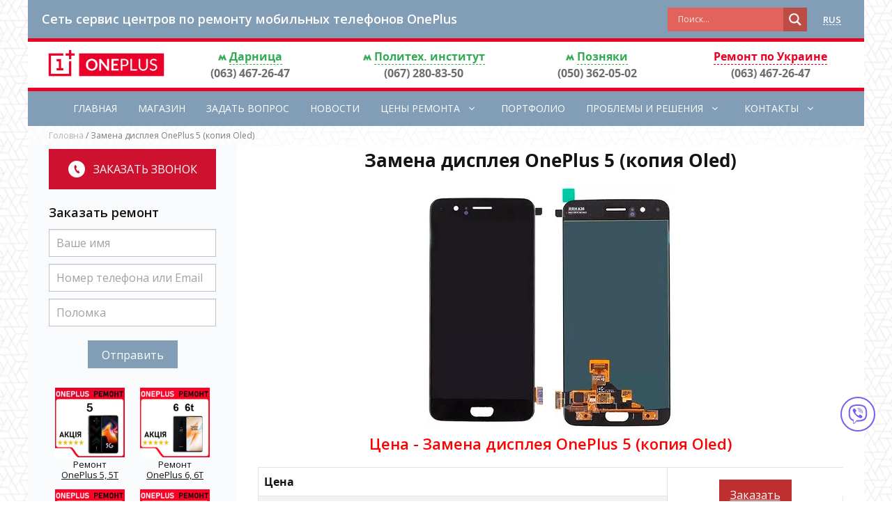

--- FILE ---
content_type: text/html; charset=UTF-8
request_url: https://oneplus-service.com.ua/ru/price/zamena-displeya-oneplus-5-kopiya-oled/
body_size: 33052
content:
<!DOCTYPE html>
<html lang="ru-RU">
<head>
    <meta charset="UTF-8">
    <meta charset="UTF-8">
	<meta name='robots' content='index, follow, max-image-preview:large, max-snippet:-1, max-video-preview:-1' />
<link rel="alternate" hreflang="ru" href="https://oneplus-service.com.ua/ru/price/zamena-displeya-oneplus-5-kopiya-oled/" />

	<!-- This site is optimized with the Yoast SEO Premium plugin v20.0 (Yoast SEO v20.1) - https://yoast.com/wordpress/plugins/seo/ -->
	<title>Замена дисплея OnePlus 5 (копия Oled) - Сервисный центр * OnePlus Service Kiev %</title>
	<link rel="canonical" href="https://oneplus-service.com.ua/ru/price/zamena-displeya-oneplus-5-kopiya-oled/" />
	<meta property="og:locale" content="ru_RU" />
	<meta property="og:type" content="article" />
	<meta property="og:title" content="Замена дисплея OnePlus 5 (копия Oled)" />
	<meta property="og:description" content="Oled &#8212; Более дешевый вариант экрана для телефонов в которых установлена ​​Amoled матрица. Качество изображения и углы обзора будут немного хуже чем в Амолед экране ... Подробнее" />
	<meta property="og:url" content="https://oneplus-service.com.ua/ru/price/zamena-displeya-oneplus-5-kopiya-oled/" />
	<meta property="og:site_name" content="Сервисный центр * OnePlus Service Kiev" />
	<meta name="twitter:card" content="summary_large_image" />
	<script type="application/ld+json" class="yoast-schema-graph">{"@context":"https://schema.org","@graph":[{"@type":["WebPage","ItemPage"],"@id":"https://oneplus-service.com.ua/ru/price/zamena-displeya-oneplus-5-kopiya-oled/","url":"https://oneplus-service.com.ua/ru/price/zamena-displeya-oneplus-5-kopiya-oled/","name":"Замена дисплея OnePlus 5 (копия Oled) - Сервисный центр * OnePlus Service Kiev %","isPartOf":{"@id":"https://oneplus-service.com.ua/ru/#website"},"datePublished":"2025-11-03T14:46:58+00:00","dateModified":"2025-11-03T14:46:58+00:00","breadcrumb":{"@id":"https://oneplus-service.com.ua/ru/price/zamena-displeya-oneplus-5-kopiya-oled/#breadcrumb"},"inLanguage":"ru-RU","potentialAction":[{"@type":"ReadAction","target":["https://oneplus-service.com.ua/ru/price/zamena-displeya-oneplus-5-kopiya-oled/"]}]},{"@type":"BreadcrumbList","@id":"https://oneplus-service.com.ua/ru/price/zamena-displeya-oneplus-5-kopiya-oled/#breadcrumb","itemListElement":[{"@type":"ListItem","position":1,"name":"Головна","item":"https://oneplus-service.com.ua/ru/"},{"@type":"ListItem","position":2,"name":"Замена дисплея OnePlus 5 (копия Oled)"}]},{"@type":"WebSite","@id":"https://oneplus-service.com.ua/ru/#website","url":"https://oneplus-service.com.ua/ru/","name":"Сервисный центр * OnePlus Service Kiev","description":"Ремонт телефонов OnePlus в Киеве. Акция на замену Amoled дисплеев Oneplus 5 6 7 8 9  10","publisher":{"@id":"https://oneplus-service.com.ua/ru/#organization"},"potentialAction":[{"@type":"SearchAction","target":{"@type":"EntryPoint","urlTemplate":"https://oneplus-service.com.ua/ru/?s={search_term_string}"},"query-input":"required name=search_term_string"}],"inLanguage":"ru-RU"},{"@type":"Organization","@id":"https://oneplus-service.com.ua/ru/#organization","name":"OnePlus Service","url":"https://oneplus-service.com.ua/ru/","logo":{"@type":"ImageObject","inLanguage":"ru-RU","@id":"https://oneplus-service.com.ua/ru/#/schema/logo/image/","url":"https://oneplus-service.com.ua/wp-content/uploads/2021/04/logo.png","contentUrl":"https://oneplus-service.com.ua/wp-content/uploads/2021/04/logo.png","width":1024,"height":287,"caption":"OnePlus Service"},"image":{"@id":"https://oneplus-service.com.ua/ru/#/schema/logo/image/"}}]}</script>
	<!-- / Yoast SEO Premium plugin. -->


<link rel='dns-prefetch' href='//stats.wp.com' />
<link rel="alternate" type="application/rss+xml" title="Сервисный центр * OnePlus Service Kiev &raquo; Лента" href="https://oneplus-service.com.ua/ru/feed/" />
<link rel="alternate" type="application/rss+xml" title="Сервисный центр * OnePlus Service Kiev &raquo; Лента комментариев" href="https://oneplus-service.com.ua/ru/comments/feed/" />
<link rel="alternate" type="application/rss+xml" title="Сервисный центр * OnePlus Service Kiev &raquo; Лента комментариев к &laquo;Замена дисплея OnePlus 5 (копия Oled)&raquo;" href="https://oneplus-service.com.ua/ru/price/zamena-displeya-oneplus-5-kopiya-oled/feed/" />
<link rel="alternate" title="oEmbed (JSON)" type="application/json+oembed" href="https://oneplus-service.com.ua/ru/wp-json/oembed/1.0/embed?url=https%3A%2F%2Foneplus-service.com.ua%2Fru%2Fprice%2Fzamena-displeya-oneplus-5-kopiya-oled%2F" />
<link rel="alternate" title="oEmbed (XML)" type="text/xml+oembed" href="https://oneplus-service.com.ua/ru/wp-json/oembed/1.0/embed?url=https%3A%2F%2Foneplus-service.com.ua%2Fru%2Fprice%2Fzamena-displeya-oneplus-5-kopiya-oled%2F&#038;format=xml" />
<style id='wp-img-auto-sizes-contain-inline-css'>
img:is([sizes=auto i],[sizes^="auto," i]){contain-intrinsic-size:3000px 1500px}
/*# sourceURL=wp-img-auto-sizes-contain-inline-css */
</style>
<style id='wp-emoji-styles-inline-css'>

	img.wp-smiley, img.emoji {
		display: inline !important;
		border: none !important;
		box-shadow: none !important;
		height: 1em !important;
		width: 1em !important;
		margin: 0 0.07em !important;
		vertical-align: -0.1em !important;
		background: none !important;
		padding: 0 !important;
	}
/*# sourceURL=wp-emoji-styles-inline-css */
</style>
<link rel='stylesheet' id='wp-block-library-css' href='https://oneplus-service.com.ua/wp-includes/css/dist/block-library/style.min.css?ver=6.9' media='all' />
<style id='global-styles-inline-css'>
:root{--wp--preset--aspect-ratio--square: 1;--wp--preset--aspect-ratio--4-3: 4/3;--wp--preset--aspect-ratio--3-4: 3/4;--wp--preset--aspect-ratio--3-2: 3/2;--wp--preset--aspect-ratio--2-3: 2/3;--wp--preset--aspect-ratio--16-9: 16/9;--wp--preset--aspect-ratio--9-16: 9/16;--wp--preset--color--black: #000000;--wp--preset--color--cyan-bluish-gray: #abb8c3;--wp--preset--color--white: #ffffff;--wp--preset--color--pale-pink: #f78da7;--wp--preset--color--vivid-red: #cf2e2e;--wp--preset--color--luminous-vivid-orange: #ff6900;--wp--preset--color--luminous-vivid-amber: #fcb900;--wp--preset--color--light-green-cyan: #7bdcb5;--wp--preset--color--vivid-green-cyan: #00d084;--wp--preset--color--pale-cyan-blue: #8ed1fc;--wp--preset--color--vivid-cyan-blue: #0693e3;--wp--preset--color--vivid-purple: #9b51e0;--wp--preset--gradient--vivid-cyan-blue-to-vivid-purple: linear-gradient(135deg,rgb(6,147,227) 0%,rgb(155,81,224) 100%);--wp--preset--gradient--light-green-cyan-to-vivid-green-cyan: linear-gradient(135deg,rgb(122,220,180) 0%,rgb(0,208,130) 100%);--wp--preset--gradient--luminous-vivid-amber-to-luminous-vivid-orange: linear-gradient(135deg,rgb(252,185,0) 0%,rgb(255,105,0) 100%);--wp--preset--gradient--luminous-vivid-orange-to-vivid-red: linear-gradient(135deg,rgb(255,105,0) 0%,rgb(207,46,46) 100%);--wp--preset--gradient--very-light-gray-to-cyan-bluish-gray: linear-gradient(135deg,rgb(238,238,238) 0%,rgb(169,184,195) 100%);--wp--preset--gradient--cool-to-warm-spectrum: linear-gradient(135deg,rgb(74,234,220) 0%,rgb(151,120,209) 20%,rgb(207,42,186) 40%,rgb(238,44,130) 60%,rgb(251,105,98) 80%,rgb(254,248,76) 100%);--wp--preset--gradient--blush-light-purple: linear-gradient(135deg,rgb(255,206,236) 0%,rgb(152,150,240) 100%);--wp--preset--gradient--blush-bordeaux: linear-gradient(135deg,rgb(254,205,165) 0%,rgb(254,45,45) 50%,rgb(107,0,62) 100%);--wp--preset--gradient--luminous-dusk: linear-gradient(135deg,rgb(255,203,112) 0%,rgb(199,81,192) 50%,rgb(65,88,208) 100%);--wp--preset--gradient--pale-ocean: linear-gradient(135deg,rgb(255,245,203) 0%,rgb(182,227,212) 50%,rgb(51,167,181) 100%);--wp--preset--gradient--electric-grass: linear-gradient(135deg,rgb(202,248,128) 0%,rgb(113,206,126) 100%);--wp--preset--gradient--midnight: linear-gradient(135deg,rgb(2,3,129) 0%,rgb(40,116,252) 100%);--wp--preset--font-size--small: 13px;--wp--preset--font-size--medium: 20px;--wp--preset--font-size--large: 36px;--wp--preset--font-size--x-large: 42px;--wp--preset--spacing--20: 0.44rem;--wp--preset--spacing--30: 0.67rem;--wp--preset--spacing--40: 1rem;--wp--preset--spacing--50: 1.5rem;--wp--preset--spacing--60: 2.25rem;--wp--preset--spacing--70: 3.38rem;--wp--preset--spacing--80: 5.06rem;--wp--preset--shadow--natural: 6px 6px 9px rgba(0, 0, 0, 0.2);--wp--preset--shadow--deep: 12px 12px 50px rgba(0, 0, 0, 0.4);--wp--preset--shadow--sharp: 6px 6px 0px rgba(0, 0, 0, 0.2);--wp--preset--shadow--outlined: 6px 6px 0px -3px rgb(255, 255, 255), 6px 6px rgb(0, 0, 0);--wp--preset--shadow--crisp: 6px 6px 0px rgb(0, 0, 0);}:where(.is-layout-flex){gap: 0.5em;}:where(.is-layout-grid){gap: 0.5em;}body .is-layout-flex{display: flex;}.is-layout-flex{flex-wrap: wrap;align-items: center;}.is-layout-flex > :is(*, div){margin: 0;}body .is-layout-grid{display: grid;}.is-layout-grid > :is(*, div){margin: 0;}:where(.wp-block-columns.is-layout-flex){gap: 2em;}:where(.wp-block-columns.is-layout-grid){gap: 2em;}:where(.wp-block-post-template.is-layout-flex){gap: 1.25em;}:where(.wp-block-post-template.is-layout-grid){gap: 1.25em;}.has-black-color{color: var(--wp--preset--color--black) !important;}.has-cyan-bluish-gray-color{color: var(--wp--preset--color--cyan-bluish-gray) !important;}.has-white-color{color: var(--wp--preset--color--white) !important;}.has-pale-pink-color{color: var(--wp--preset--color--pale-pink) !important;}.has-vivid-red-color{color: var(--wp--preset--color--vivid-red) !important;}.has-luminous-vivid-orange-color{color: var(--wp--preset--color--luminous-vivid-orange) !important;}.has-luminous-vivid-amber-color{color: var(--wp--preset--color--luminous-vivid-amber) !important;}.has-light-green-cyan-color{color: var(--wp--preset--color--light-green-cyan) !important;}.has-vivid-green-cyan-color{color: var(--wp--preset--color--vivid-green-cyan) !important;}.has-pale-cyan-blue-color{color: var(--wp--preset--color--pale-cyan-blue) !important;}.has-vivid-cyan-blue-color{color: var(--wp--preset--color--vivid-cyan-blue) !important;}.has-vivid-purple-color{color: var(--wp--preset--color--vivid-purple) !important;}.has-black-background-color{background-color: var(--wp--preset--color--black) !important;}.has-cyan-bluish-gray-background-color{background-color: var(--wp--preset--color--cyan-bluish-gray) !important;}.has-white-background-color{background-color: var(--wp--preset--color--white) !important;}.has-pale-pink-background-color{background-color: var(--wp--preset--color--pale-pink) !important;}.has-vivid-red-background-color{background-color: var(--wp--preset--color--vivid-red) !important;}.has-luminous-vivid-orange-background-color{background-color: var(--wp--preset--color--luminous-vivid-orange) !important;}.has-luminous-vivid-amber-background-color{background-color: var(--wp--preset--color--luminous-vivid-amber) !important;}.has-light-green-cyan-background-color{background-color: var(--wp--preset--color--light-green-cyan) !important;}.has-vivid-green-cyan-background-color{background-color: var(--wp--preset--color--vivid-green-cyan) !important;}.has-pale-cyan-blue-background-color{background-color: var(--wp--preset--color--pale-cyan-blue) !important;}.has-vivid-cyan-blue-background-color{background-color: var(--wp--preset--color--vivid-cyan-blue) !important;}.has-vivid-purple-background-color{background-color: var(--wp--preset--color--vivid-purple) !important;}.has-black-border-color{border-color: var(--wp--preset--color--black) !important;}.has-cyan-bluish-gray-border-color{border-color: var(--wp--preset--color--cyan-bluish-gray) !important;}.has-white-border-color{border-color: var(--wp--preset--color--white) !important;}.has-pale-pink-border-color{border-color: var(--wp--preset--color--pale-pink) !important;}.has-vivid-red-border-color{border-color: var(--wp--preset--color--vivid-red) !important;}.has-luminous-vivid-orange-border-color{border-color: var(--wp--preset--color--luminous-vivid-orange) !important;}.has-luminous-vivid-amber-border-color{border-color: var(--wp--preset--color--luminous-vivid-amber) !important;}.has-light-green-cyan-border-color{border-color: var(--wp--preset--color--light-green-cyan) !important;}.has-vivid-green-cyan-border-color{border-color: var(--wp--preset--color--vivid-green-cyan) !important;}.has-pale-cyan-blue-border-color{border-color: var(--wp--preset--color--pale-cyan-blue) !important;}.has-vivid-cyan-blue-border-color{border-color: var(--wp--preset--color--vivid-cyan-blue) !important;}.has-vivid-purple-border-color{border-color: var(--wp--preset--color--vivid-purple) !important;}.has-vivid-cyan-blue-to-vivid-purple-gradient-background{background: var(--wp--preset--gradient--vivid-cyan-blue-to-vivid-purple) !important;}.has-light-green-cyan-to-vivid-green-cyan-gradient-background{background: var(--wp--preset--gradient--light-green-cyan-to-vivid-green-cyan) !important;}.has-luminous-vivid-amber-to-luminous-vivid-orange-gradient-background{background: var(--wp--preset--gradient--luminous-vivid-amber-to-luminous-vivid-orange) !important;}.has-luminous-vivid-orange-to-vivid-red-gradient-background{background: var(--wp--preset--gradient--luminous-vivid-orange-to-vivid-red) !important;}.has-very-light-gray-to-cyan-bluish-gray-gradient-background{background: var(--wp--preset--gradient--very-light-gray-to-cyan-bluish-gray) !important;}.has-cool-to-warm-spectrum-gradient-background{background: var(--wp--preset--gradient--cool-to-warm-spectrum) !important;}.has-blush-light-purple-gradient-background{background: var(--wp--preset--gradient--blush-light-purple) !important;}.has-blush-bordeaux-gradient-background{background: var(--wp--preset--gradient--blush-bordeaux) !important;}.has-luminous-dusk-gradient-background{background: var(--wp--preset--gradient--luminous-dusk) !important;}.has-pale-ocean-gradient-background{background: var(--wp--preset--gradient--pale-ocean) !important;}.has-electric-grass-gradient-background{background: var(--wp--preset--gradient--electric-grass) !important;}.has-midnight-gradient-background{background: var(--wp--preset--gradient--midnight) !important;}.has-small-font-size{font-size: var(--wp--preset--font-size--small) !important;}.has-medium-font-size{font-size: var(--wp--preset--font-size--medium) !important;}.has-large-font-size{font-size: var(--wp--preset--font-size--large) !important;}.has-x-large-font-size{font-size: var(--wp--preset--font-size--x-large) !important;}
/*# sourceURL=global-styles-inline-css */
</style>

<style id='classic-theme-styles-inline-css'>
/*! This file is auto-generated */
.wp-block-button__link{color:#fff;background-color:#32373c;border-radius:9999px;box-shadow:none;text-decoration:none;padding:calc(.667em + 2px) calc(1.333em + 2px);font-size:1.125em}.wp-block-file__button{background:#32373c;color:#fff;text-decoration:none}
/*# sourceURL=/wp-includes/css/classic-themes.min.css */
</style>
<link rel='stylesheet' id='woocommerce-layout-css' href='https://oneplus-service.com.ua/wp-content/plugins/woocommerce/assets/css/woocommerce-layout.css?ver=8.2.1' media='all' />
<link rel='stylesheet' id='woocommerce-smallscreen-css' href='https://oneplus-service.com.ua/wp-content/plugins/woocommerce/assets/css/woocommerce-smallscreen.css?ver=8.2.1' media='only screen and (max-width: 768px)' />
<link rel='stylesheet' id='woocommerce-general-css' href='https://oneplus-service.com.ua/wp-content/plugins/woocommerce/assets/css/woocommerce.css?ver=8.2.1' media='all' />
<style id='woocommerce-general-inline-css'>
.woocommerce .page-header-image-single {display: none;}.woocommerce .entry-content,.woocommerce .product .entry-summary {margin-top: 0;}.related.products {clear: both;}.checkout-subscribe-prompt.clear {visibility: visible;height: initial;width: initial;}@media (max-width:768px) {.woocommerce .woocommerce-ordering,.woocommerce-page .woocommerce-ordering {float: none;}.woocommerce .woocommerce-ordering select {max-width: 100%;}.woocommerce ul.products li.product,.woocommerce-page ul.products li.product,.woocommerce-page[class*=columns-] ul.products li.product,.woocommerce[class*=columns-] ul.products li.product {width: 100%;float: none;}}
/*# sourceURL=woocommerce-general-inline-css */
</style>
<style id='woocommerce-inline-inline-css'>
.woocommerce form .form-row .required { visibility: visible; }
/*# sourceURL=woocommerce-inline-inline-css */
</style>
<link rel='stylesheet' id='wpml-legacy-horizontal-list-0-css' href='//oneplus-service.com.ua/wp-content/plugins/sitepress-multilingual-cms/templates/language-switchers/legacy-list-horizontal/style.min.css?ver=1' media='all' />
<link rel='stylesheet' id='generate-comments-css' href='https://oneplus-service.com.ua/wp-content/themes/generatepress/assets/css/components/comments.min.css?ver=3.0.3' media='all' />
<link rel='stylesheet' id='generate-widget-areas-css' href='https://oneplus-service.com.ua/wp-content/themes/generatepress/assets/css/components/widget-areas.min.css?ver=3.0.3' media='all' />
<link rel='stylesheet' id='generate-style-css' href='https://oneplus-service.com.ua/wp-content/themes/generatepress/assets/css/main.min.css?ver=3.0.3' media='all' />
<style id='generate-style-inline-css'>
.is-right-sidebar{width:25%;}.is-left-sidebar{width:25%;}.site-content .content-area{width:75%;}@media (max-width: 640px){.main-navigation .menu-toggle,.sidebar-nav-mobile:not(#sticky-placeholder){display:block;}.main-navigation ul,.gen-sidebar-nav,.main-navigation:not(.slideout-navigation):not(.toggled) .main-nav > ul,.has-inline-mobile-toggle #site-navigation .inside-navigation > *:not(.navigation-search):not(.main-nav){display:none;}.nav-align-right .inside-navigation,.nav-align-center .inside-navigation{justify-content:space-between;}}
.dynamic-author-image-rounded{border-radius:100%;}.dynamic-featured-image, .dynamic-author-image{vertical-align:middle;}.one-container.blog .dynamic-content-template:not(:last-child), .one-container.archive .dynamic-content-template:not(:last-child){padding-bottom:0px;}.dynamic-entry-excerpt > p:last-child{margin-bottom:0px;}
/*# sourceURL=generate-style-inline-css */
</style>
<link rel='stylesheet' id='fancybox-css-css' href='https://oneplus-service.com.ua/wp-content/themes/generatepress/assets/css/jquery.fancybox.min.css?ver=6.9' media='all' />
<link rel='stylesheet' id='services-style-css' href='https://oneplus-service.com.ua/wp-content/themes/generatepress/assets/css/services-style.css?ver=6.9' media='all' />
<link rel='stylesheet' id='custom-style-css' href='https://oneplus-service.com.ua/wp-content/themes/generatepress/assets/css/price-post.css?ver=1.0.0' media='all' />
<link rel='stylesheet' id='wpdreams-asl-basic-css' href='https://oneplus-service.com.ua/wp-content/plugins/ajax-search-lite/css/style.basic.css?ver=4.11.1' media='all' />
<link rel='stylesheet' id='wpdreams-ajaxsearchlite-css' href='https://oneplus-service.com.ua/wp-content/plugins/ajax-search-lite/css/style-simple-red.css?ver=4.11.1' media='all' />
<link rel='stylesheet' id='generatepress-dynamic-css' href='https://oneplus-service.com.ua/wp-content/uploads/generatepress/style.min.css?ver=1715883452' media='all' />
<style id='generateblocks-inline-css'>
.gb-container-link{position:absolute;top:0;right:0;bottom:0;left:0;z-index:999;}a.gb-container{display: block;}
/*# sourceURL=generateblocks-inline-css */
</style>
<link rel='stylesheet' id='generate-offside-css' href='https://oneplus-service.com.ua/wp-content/plugins/gp-premium/menu-plus/functions/css/offside.min.css?ver=2.0.0-rc.1' media='all' />
<style id='generate-offside-inline-css'>
.slideout-navigation.main-navigation{background-color:#829eb6;}.slideout-navigation.main-navigation .main-nav ul li a{color:#ffffff;font-weight:600;text-transform:uppercase;font-size:16px;}.slideout-navigation.main-navigation ul ul{background-color:rgba(0,0,0,0);}.slideout-navigation.main-navigation .main-nav ul ul li a{color:#ffffff;font-size:15px;}@media (max-width:768px){.slideout-navigation.main-navigation .main-nav ul li a{font-size:20px;}.slideout-navigation.main-navigation .main-nav ul ul li a{font-size:19px;}}.slideout-navigation.main-navigation .main-nav ul li:hover > a,.slideout-navigation.main-navigation .main-nav ul li:focus > a,.slideout-navigation.main-navigation .main-nav ul li.sfHover > a{color:#f2f5fa;}.slideout-navigation.main-navigation .main-nav ul ul li:hover > a,.slideout-navigation.main-navigation .main-nav ul ul li:focus > a,.slideout-navigation.main-navigation .main-nav ul ul li.sfHover > a{background-color:rgba(0,0,0,0);}.slideout-navigation.main-navigation .main-nav ul li[class*="current-menu-"] > a, .slideout-navigation.main-navigation .main-nav ul li[class*="current-menu-"] > a:hover,.slideout-navigation.main-navigation .main-nav ul li[class*="current-menu-"].sfHover > a{color:#ffffff;}.slideout-navigation.main-navigation .main-nav ul ul li[class*="current-menu-"] > a,.slideout-navigation.main-navigation .main-nav ul ul li[class*="current-menu-"] > a:hover,.slideout-navigation.main-navigation .main-nav ul ul li[class*="current-menu-"].sfHover > a{background-color:rgba(0,0,0,0);}.slideout-navigation, .slideout-navigation a{color:#ffffff;}.slideout-navigation button.slideout-exit{color:#ffffff;padding-left:20px;padding-right:20px;}.slide-opened nav.toggled .menu-toggle:before{display:none;}@media (max-width: 640px){.menu-bar-item.slideout-toggle{display:none;}}
/*# sourceURL=generate-offside-inline-css */
</style>
<link rel='stylesheet' id='generate-navigation-branding-css' href='https://oneplus-service.com.ua/wp-content/plugins/gp-premium/menu-plus/functions/css/navigation-branding-flex.min.css?ver=2.0.0-rc.1' media='all' />
<style id='generate-navigation-branding-inline-css'>
@media (max-width: 640px){.site-header, #site-navigation, #sticky-navigation{display:none !important;opacity:0.0;}#mobile-header{display:block !important;width:100% !important;}#mobile-header .main-nav > ul{display:none;}#mobile-header.toggled .main-nav > ul, #mobile-header .menu-toggle, #mobile-header .mobile-bar-items{display:block;}#mobile-header .main-nav{-ms-flex:0 0 100%;flex:0 0 100%;-webkit-box-ordinal-group:5;-ms-flex-order:4;order:4;}}.main-navigation.has-branding .inside-navigation.grid-container, .main-navigation.has-branding.grid-container .inside-navigation:not(.grid-container){padding:0px 30px 0px 30px;}.main-navigation.has-branding:not(.grid-container) .inside-navigation:not(.grid-container) .navigation-branding{margin-left:10px;}.navigation-branding img, .site-logo.mobile-header-logo img{height:60px;width:auto;}.navigation-branding .main-title{line-height:60px;}@media (max-width: 640px){.main-navigation.has-branding.nav-align-center .menu-bar-items, .main-navigation.has-sticky-branding.navigation-stick.nav-align-center .menu-bar-items{margin-left:auto;}.navigation-branding{margin-right:auto;margin-left:10px;}.navigation-branding .main-title, .mobile-header-navigation .site-logo{margin-left:10px;}.main-navigation.has-branding .inside-navigation.grid-container{padding:0px;}}
/*# sourceURL=generate-navigation-branding-inline-css */
</style>
<script src="https://oneplus-service.com.ua/wp-includes/js/dist/hooks.min.js?ver=dd5603f07f9220ed27f1" id="wp-hooks-js"></script>
<script src="https://stats.wp.com/w.js?ver=202550" id="woo-tracks-js"></script>
<script src="https://oneplus-service.com.ua/wp-includes/js/jquery/jquery.min.js?ver=3.7.1" id="jquery-core-js"></script>
<script src="https://oneplus-service.com.ua/wp-includes/js/jquery/jquery-migrate.min.js?ver=3.4.1" id="jquery-migrate-js"></script>
<link rel="https://api.w.org/" href="https://oneplus-service.com.ua/ru/wp-json/" /><link rel="EditURI" type="application/rsd+xml" title="RSD" href="https://oneplus-service.com.ua/xmlrpc.php?rsd" />
<meta name="generator" content="WordPress 6.9" />
<meta name="generator" content="WooCommerce 8.2.1" />
<link rel='shortlink' href='https://oneplus-service.com.ua/ru/?p=45628' />
<meta name="generator" content="WPML ver:4.5.14 stt:45,54;" />
        <script>
          window.WCUS_APP_STATE = [];
        </script>
        <script>document.createElement( "picture" );if(!window.HTMLPictureElement && document.addEventListener) {window.addEventListener("DOMContentLoaded", function() {var s = document.createElement("script");s.src = "https://oneplus-service.com.ua/wp-content/plugins/webp-express/js/picturefill.min.js";document.body.appendChild(s);});}</script><script type="text/javascript">document.documentElement.className += " js";</script>
<link rel="pingback" href="https://oneplus-service.com.ua/xmlrpc.php">
<meta name="viewport" content="width=device-width, initial-scale=1">	<noscript><style>.woocommerce-product-gallery{ opacity: 1 !important; }</style></noscript>
					<link rel="preconnect" href="https://fonts.gstatic.com" crossorigin />
				<link rel="preload" as="style" href="//fonts.googleapis.com/css?family=Open+Sans&display=swap" />
				<link rel="stylesheet" href="//fonts.googleapis.com/css?family=Open+Sans&display=swap" media="all" />
				                <style>
                    
					div[id*='ajaxsearchlitesettings'].searchsettings .asl_option_inner label {
						font-size: 0px !important;
						color: rgba(0, 0, 0, 0);
					}
					div[id*='ajaxsearchlitesettings'].searchsettings .asl_option_inner label:after {
						font-size: 11px !important;
						position: absolute;
						top: 0;
						left: 0;
						z-index: 1;
					}
					.asl_w_container {
						width: 100%;
						margin: 0px 0px 0px 0px;
						min-width: 200px;
					}
					div[id*='ajaxsearchlite'].asl_m {
						width: 100%;
					}
					div[id*='ajaxsearchliteres'].wpdreams_asl_results div.resdrg span.highlighted {
						font-weight: bold;
						color: rgba(217, 49, 43, 1);
						background-color: rgba(238, 238, 238, 1);
					}
					div[id*='ajaxsearchliteres'].wpdreams_asl_results .results img.asl_image {
						width: 70px;
						height: 70px;
						object-fit: cover;
					}
					div.asl_r .results {
						max-height: none;
					}
				
						div.asl_r.asl_w.vertical .results .item::after {
							display: block;
							position: absolute;
							bottom: 0;
							content: '';
							height: 1px;
							width: 100%;
							background: #D8D8D8;
						}
						div.asl_r.asl_w.vertical .results .item.asl_last_item::after {
							display: none;
						}
					                </style>
                <link rel="icon" href="https://oneplus-service.com.ua/wp-content/uploads/2021/05/favicon-100x100.png" sizes="32x32" />
<link rel="icon" href="https://oneplus-service.com.ua/wp-content/uploads/2021/05/favicon.png" sizes="192x192" />
<link rel="apple-touch-icon" href="https://oneplus-service.com.ua/wp-content/uploads/2021/05/favicon.png" />
<meta name="msapplication-TileImage" content="https://oneplus-service.com.ua/wp-content/uploads/2021/05/favicon.png" />

</head>

<body class="wp-singular price-template-default single single-price postid-45628 wp-custom-logo wp-embed-responsive wp-theme-generatepress theme-generatepress post-image-below-header post-image-aligned-center slideout-enabled slideout-mobile sticky-menu-fade mobile-header mobile-header-logo woocommerce-no-js left-sidebar nav-below-header one-container header-aligned-left dropdown-hover" itemtype="https://schema.org/Blog" itemscope >
	<a class="screen-reader-text skip-link" href="#content" title="Перейти к содержимому">Перейти к содержимому</a>		<div class="top-bar top-bar-align-right">
			<div class="inside-top-bar grid-container">
				<aside id="custom_html-4" class="widget_text widget-odd widget-first widget-1 searchBlock widget inner-padding widget_custom_html"><div class="textwidget custom-html-widget"><div class="asl_w_container asl_w_container_1">
	<div id='ajaxsearchlite1'
		 data-id="1"
		 data-instance="1"
		 class="asl_w asl_m asl_m_1 asl_m_1_1">
		<div class="probox">

	
	<button class='promagnifier' aria-label="Search magnifier button">
				<div class='innericon'>
			<svg version="1.1" xmlns="http://www.w3.org/2000/svg" xmlns:xlink="http://www.w3.org/1999/xlink" x="0px" y="0px" width="22" height="22" viewBox="0 0 512 512" enable-background="new 0 0 512 512" xml:space="preserve">
					<path d="M460.355,421.59L353.844,315.078c20.041-27.553,31.885-61.437,31.885-98.037
						C385.729,124.934,310.793,50,218.686,50C126.58,50,51.645,124.934,51.645,217.041c0,92.106,74.936,167.041,167.041,167.041
						c34.912,0,67.352-10.773,94.184-29.158L419.945,462L460.355,421.59z M100.631,217.041c0-65.096,52.959-118.056,118.055-118.056
						c65.098,0,118.057,52.959,118.057,118.056c0,65.096-52.959,118.056-118.057,118.056C153.59,335.097,100.631,282.137,100.631,217.041
						z"/>
				</svg>
		</div>
	</button>

	
	
	<div class='prosettings' style='display:none;' data-opened=0>
				<div class='innericon'>
			<svg version="1.1" xmlns="http://www.w3.org/2000/svg" xmlns:xlink="http://www.w3.org/1999/xlink" x="0px" y="0px" width="22" height="22" viewBox="0 0 512 512" enable-background="new 0 0 512 512" xml:space="preserve">
					<polygon transform = "rotate(90 256 256)" points="142.332,104.886 197.48,50 402.5,256 197.48,462 142.332,407.113 292.727,256 "/>
				</svg>
		</div>
	</div>

	
	
	<div class='proinput'>
        <form role="search" action='#' autocomplete="off"
			  aria-label="Search form">
			<input aria-label="Search input"
				   type='search' class='orig'
				   name='phrase'
				   placeholder='Поиск...'
				   value=''
				   autocomplete="off"/>
			<input aria-label="Search autocomplete input"
				   type='text'
				   class='autocomplete'
				   tabindex="-1"
				   name='phrase'
				   value=''
				   autocomplete="off" disabled/>
			<input type='submit' value="Start search" style='width:0; height: 0; visibility: hidden;'>
		</form>
	</div>

	
	
	<div class='proloading'>

		<div class="asl_loader"><div class="asl_loader-inner asl_simple-circle"></div></div>

			</div>

			<div class='proclose'>
			<svg version="1.1" xmlns="http://www.w3.org/2000/svg" xmlns:xlink="http://www.w3.org/1999/xlink" x="0px"
				 y="0px"
				 width="12" height="12" viewBox="0 0 512 512" enable-background="new 0 0 512 512"
				 xml:space="preserve">
				<polygon points="438.393,374.595 319.757,255.977 438.378,137.348 374.595,73.607 255.995,192.225 137.375,73.622 73.607,137.352 192.246,255.983 73.622,374.625 137.352,438.393 256.002,319.734 374.652,438.378 "/>
			</svg>
		</div>
	
	
</div>	</div>
	<div class='asl_data_container' style="display:none !important;">
		<div class="asl_init_data wpdreams_asl_data_ct"
	 style="display:none !important;"
	 id="asl_init_id_1"
	 data-asl-id="1"
	 data-asl-instance="1"
	 data-asldata="[base64]"></div>	<div id="asl_hidden_data">
		<svg style="position:absolute" height="0" width="0">
			<filter id="aslblur">
				<feGaussianBlur in="SourceGraphic" stdDeviation="4"/>
			</filter>
		</svg>
		<svg style="position:absolute" height="0" width="0">
			<filter id="no_aslblur"></filter>
		</svg>
	</div>
	</div>

	<div id='ajaxsearchliteres1'
	 class='vertical wpdreams_asl_results asl_w asl_r asl_r_1 asl_r_1_1'>

	
	<div class="results">

		
		<div class="resdrg">
		</div>

		
	</div>

	
	
</div>

	<div id='__original__ajaxsearchlitesettings1'
		 data-id="1"
		 class="searchsettings wpdreams_asl_settings asl_w asl_s asl_s_1">
		<form name='options'
	  aria-label="Search settings form"
	  autocomplete = 'off'>

	
	
	<input type="hidden" name="filters_changed" style="display:none;" value="0">
	<input type="hidden" name="filters_initial" style="display:none;" value="1">

	<div class="asl_option_inner hiddend">
		<input type='hidden' name='qtranslate_lang' id='qtranslate_lang1'
			   value='0'/>
	</div>

			<div class="asl_option_inner hiddend">
			<input type='hidden' name='wpml_lang'
				   value='ru'/>
		</div>
	
	
	<fieldset class="asl_sett_scroll">
		<legend style="display: none;">Generic selectors</legend>
		<div class="asl_option">
			<div class="asl_option_inner">
				<input type="checkbox" value="exact" id="set_exactonly1"
					   title="Exact matches only"
					   name="asl_gen[]" />
				<label for="set_exactonly1">Exact matches only</label>
			</div>
			<div class="asl_option_label">
				Exact matches only			</div>
		</div>
		<div class="asl_option">
			<div class="asl_option_inner">
				<input type="checkbox" value="title" id="set_intitle1"
					   title="Search in title"
					   name="asl_gen[]"  checked="checked"/>
				<label for="set_intitle1">Search in title</label>
			</div>
			<div class="asl_option_label">
				Search in title			</div>
		</div>
		<div class="asl_option">
			<div class="asl_option_inner">
				<input type="checkbox" value="content" id="set_incontent1"
					   title="Search in content"
					   name="asl_gen[]"  checked="checked"/>
				<label for="set_incontent1">Search in content</label>
			</div>
			<div class="asl_option_label">
				Search in content			</div>
		</div>
		<div class="asl_option_inner hiddend">
			<input type="checkbox" value="excerpt" id="set_inexcerpt1"
				   title="Search in excerpt"
				   name="asl_gen[]" />
			<label for="set_inexcerpt1">Search in excerpt</label>
		</div>
	</fieldset>
	<fieldset class="asl_sett_scroll">
		<legend style="display: none;">Post Type Selectors</legend>
					<div class="asl_option_inner hiddend">
				<input type="checkbox" value="page"
					   id="1customset_11"
					   title="Hidden option, ignore please"
					   name="customset[]" checked="checked"/>
				<label for="1customset_11">Hidden</label>
			</div>
			<div class="asl_option_label hiddend"></div>

						<div class="asl_option_inner hiddend">
				<input type="checkbox" value="repair_services"
					   id="1customset_12"
					   title="Hidden option, ignore please"
					   name="customset[]" checked="checked"/>
				<label for="1customset_12">Hidden</label>
			</div>
			<div class="asl_option_label hiddend"></div>

						<div class="asl_option_inner hiddend">
				<input type="checkbox" value="services"
					   id="1customset_13"
					   title="Hidden option, ignore please"
					   name="customset[]" checked="checked"/>
				<label for="1customset_13">Hidden</label>
			</div>
			<div class="asl_option_label hiddend"></div>

				</fieldset>
	</form>
	</div>
</div></div></aside><aside id="custom_html-5" class="widget_text widget-even widget-2 topTitle widget inner-padding widget_custom_html"><div class="textwidget custom-html-widget"><h2 class="titleSet">
	Сеть сервис центров по ремонту мобильных телефонов OnePlus
</h2></div></aside><aside id="custom_html-8" class="widget_text widget-even widget-last widget-4 langBlock widget inner-padding widget_custom_html"><div class="textwidget custom-html-widget">
<div class="wpml-ls-statics-shortcode_actions wpml-ls wpml-ls-legacy-list-horizontal">
	<ul><li class="wpml-ls-slot-shortcode_actions wpml-ls-item wpml-ls-item-ru wpml-ls-current-language wpml-ls-first-item wpml-ls-last-item wpml-ls-item-legacy-list-horizontal">
				<a href="https://oneplus-service.com.ua/ru/price/zamena-displeya-oneplus-5-kopiya-oled/" class="wpml-ls-link">
                    <span class="wpml-ls-native">RUS</span></a>
			</li></ul>
</div>
</div></aside>			</div>
		</div>
				<header id="masthead" class="site-header grid-container" itemtype="https://schema.org/WPHeader" itemscope>
			<div class="inside-header grid-container">
				<div class="site-logo">
					<a href="https://oneplus-service.com.ua/ru/" title="Сервисный центр * OnePlus Service Kiev" rel="home">
						<picture><source srcset="https://oneplus-service.com.ua/wp-content/uploads/2021/04/logo.png.webp 1x, https://oneplus-service.com.ua/wp-content/uploads/2021/04/logo.png.webp 2x" type="image/webp"><img class="header-image is-logo-image webpexpress-processed" alt="Сервисный центр * OnePlus Service Kiev" src="https://oneplus-service.com.ua/wp-content/uploads/2021/04/logo.png" title="Сервисный центр * OnePlus Service Kiev" srcset="https://oneplus-service.com.ua/wp-content/uploads/2021/04/logo.png 1x, https://oneplus-service.com.ua/wp-content/uploads/2021/04/logo.png 2x" width="1024" height="287"></picture>
					</a>
				</div>			<div class="header-widget">
				<aside id="enhancedtextwidget-2" class="widget-odd widget-first widget-1 blockTelTop widget inner-padding widget_text enhanced-text-widget"><div class="textwidget widget-text"><div class="nameTel metroTitle"><a title="Ремонт Дарница" href="/darnicza/">Дарница</a></div>
             
       
       
      <div class="topPhone"><a href="tel:0634672647">(063) 467-26-47</a></div>
</div></aside><aside id="enhancedtextwidget-3" class="widget-odd widget-3 blockTelTop widget inner-padding widget_text enhanced-text-widget"><div class="textwidget widget-text"><div class="nameTel metroTitle"><a title="Ремонт Политех. институт" href="/politeh/">Политех. институт</a></div>
             
       
       
      <div class="topPhone"><a href="tel:0672808350">(067) 280-83-50</a></div>
</div></aside><aside id="enhancedtextwidget-4" class="widget-odd widget-5 blockTelTop widget inner-padding widget_text enhanced-text-widget"><div class="textwidget widget-text"><div class="nameTel metroTitle"><a title="Ремонт Позняки" href="/poznyaki/">Позняки</a></div>
             
       
       
      <div class="topPhone"><a href="tel:0503620502">(050) 362-05-02</a></div>
</div></aside><aside id="enhancedtextwidget-5" class="widget-odd widget-7 blockTelTop widget inner-padding widget_text enhanced-text-widget"><div class="textwidget widget-text"><div class="nameTel"><a title="Ремонт по Украине" href="/all-ukraine/">Ремонт по Украине</a></div>
             
       
       
      <div class="topPhone"><a href="tel:0634672647">(063) 467-26-47</a></div>
</div></aside>			</div>
						</div>
		</header>
				<nav id="mobile-header" class="main-navigation mobile-header-navigation has-branding" itemtype="https://schema.org/SiteNavigationElement" itemscope>
			<div class="inside-navigation grid-container grid-parent">
				<div class="site-logo mobile-header-logo">
						<a href="https://oneplus-service.com.ua/ru/" title="Сервисный центр * OnePlus Service Kiev" rel="home">
							<picture><source srcset="https://oneplus-service.com.ua/wp-content/uploads/2021/04/logo.png.webp" type="image/webp"><img src="https://oneplus-service.com.ua/wp-content/uploads/2021/04/logo.png" alt="Сервисный центр * OnePlus Service Kiev" class="is-logo-image webpexpress-processed" width="1024" height="287"></picture>
						</a>
					</div>					<button class="menu-toggle" aria-controls="mobile-menu" aria-expanded="false">
						<span class="gp-icon icon-menu-bars"><svg viewBox="0 0 512 512" aria-hidden="true" role="img" version="1.1" xmlns="http://www.w3.org/2000/svg" xmlns:xlink="http://www.w3.org/1999/xlink" width="1em" height="1em">
						<path d="M0 96c0-13.255 10.745-24 24-24h464c13.255 0 24 10.745 24 24s-10.745 24-24 24H24c-13.255 0-24-10.745-24-24zm0 160c0-13.255 10.745-24 24-24h464c13.255 0 24 10.745 24 24s-10.745 24-24 24H24c-13.255 0-24-10.745-24-24zm0 160c0-13.255 10.745-24 24-24h464c13.255 0 24 10.745 24 24s-10.745 24-24 24H24c-13.255 0-24-10.745-24-24z" />
					</svg><svg viewBox="0 0 512 512" aria-hidden="true" role="img" version="1.1" xmlns="http://www.w3.org/2000/svg" xmlns:xlink="http://www.w3.org/1999/xlink" width="1em" height="1em">
						<path d="M71.029 71.029c9.373-9.372 24.569-9.372 33.942 0L256 222.059l151.029-151.03c9.373-9.372 24.569-9.372 33.942 0 9.372 9.373 9.372 24.569 0 33.942L289.941 256l151.03 151.029c9.372 9.373 9.372 24.569 0 33.942-9.373 9.372-24.569 9.372-33.942 0L256 289.941l-151.029 151.03c-9.373 9.372-24.569 9.372-33.942 0-9.372-9.373-9.372-24.569 0-33.942L222.059 256 71.029 104.971c-9.372-9.373-9.372-24.569 0-33.942z" />
					</svg></span><span class="screen-reader-text">Меню</span>					</button>
					<div id="mobile-menu" class="main-nav"><ul id="menu-menu" class=" menu sf-menu"><li id="menu-item-38" class="menu-item menu-item-type-post_type menu-item-object-page menu-item-home menu-item-38"><a href="https://oneplus-service.com.ua/ru/" title="Сервисный центр Oneplus Киев">Главная</a></li>
<li id="menu-item-6420" class="menu-item menu-item-type-post_type menu-item-object-page menu-item-6420"><a href="https://oneplus-service.com.ua/ru/magazin/">Магазин</a></li>
<li id="menu-item-2346" class="menu-item menu-item-type-post_type menu-item-object-page menu-item-2346"><a href="https://oneplus-service.com.ua/ru/ask-a-question/" title="Задать вопрос инженеру сервисного центра Oneplus по особенностям ремонта телефонов">Задать вопрос</a></li>
<li id="menu-item-3730" class="menu-item menu-item-type-post_type menu-item-object-page current_page_parent menu-item-3730"><a href="https://oneplus-service.com.ua/ru/news/">Новости</a></li>
<li id="menu-item-2408" class="menu-item menu-item-type-custom menu-item-object-custom menu-item-has-children menu-item-2408"><a href="/ru/services/" title="Актуальные цены и стоимость ремонта телефона Oneplus">Цены ремонта<span role="presentation" class="dropdown-menu-toggle"><span class="gp-icon icon-arrow"><svg viewBox="0 0 330 512" aria-hidden="true" role="img" version="1.1" xmlns="http://www.w3.org/2000/svg" xmlns:xlink="http://www.w3.org/1999/xlink" width="1em" height="1em">
						<path d="M305.913 197.085c0 2.266-1.133 4.815-2.833 6.514L171.087 335.593c-1.7 1.7-4.249 2.832-6.515 2.832s-4.815-1.133-6.515-2.832L26.064 203.599c-1.7-1.7-2.832-4.248-2.832-6.514s1.132-4.816 2.832-6.515l14.162-14.163c1.7-1.699 3.966-2.832 6.515-2.832 2.266 0 4.815 1.133 6.515 2.832l111.316 111.317 111.316-111.317c1.7-1.699 4.249-2.832 6.515-2.832s4.815 1.133 6.515 2.832l14.162 14.163c1.7 1.7 2.833 4.249 2.833 6.515z" fill-rule="nonzero"/>
					</svg></span></span></a>
<ul class="sub-menu">
	<li id="menu-item-7411" class="menu-item menu-item-type-custom menu-item-object-custom menu-item-7411"><a href="https://oneplus-service.com.ua/ru/remont/repair-oneplus-5-5t/">Ремонт OnePlus 5</a></li>
	<li id="menu-item-7412" class="menu-item menu-item-type-custom menu-item-object-custom menu-item-7412"><a href="https://oneplus-service.com.ua/ru/remont/repair-oneplus-6-6t-ru/">Ремонт OnePlus 6</a></li>
	<li id="menu-item-7413" class="menu-item menu-item-type-custom menu-item-object-custom menu-item-7413"><a href="https://oneplus-service.com.ua/ru/remont/repair-oneplus-7-ru/">Ремонт OnePlus 7</a></li>
	<li id="menu-item-7414" class="menu-item menu-item-type-custom menu-item-object-custom menu-item-7414"><a href="https://oneplus-service.com.ua/ru/remont/repair-oneplus-8-ru/">Ремонт OnePlus 8</a></li>
	<li id="menu-item-7415" class="menu-item menu-item-type-custom menu-item-object-custom menu-item-7415"><a href="https://oneplus-service.com.ua/ru/remont/repair-oneplus-9-ru/">Ремонт OnePlus 9</a></li>
	<li id="menu-item-7422" class="menu-item menu-item-type-custom menu-item-object-custom menu-item-7422"><a href="https://oneplus-service.com.ua/ru/remont/repair-oneplus-10-ru/">Ремонт OnePlus 10</a></li>
	<li id="menu-item-7416" class="menu-item menu-item-type-custom menu-item-object-custom menu-item-7416"><a href="https://oneplus-service.com.ua/ru/remont/repair-oneplus-nord-ru/">Ремонт OnePlus Nord</a></li>
	<li id="menu-item-7419" class="menu-item menu-item-type-custom menu-item-object-custom menu-item-7419"><a href="https://oneplus-service.com.ua/ru/remont/repair-oneplus-nord-ce-ru/">Ремонт OnePlus Nord CE</a></li>
	<li id="menu-item-7420" class="menu-item menu-item-type-custom menu-item-object-custom menu-item-7420"><a href="https://oneplus-service.com.ua/ru/remont/repair-oneplus-nord-n-ru/">Ремонт OnePlus Nord N</a></li>
</ul>
</li>
<li id="menu-item-2474" class="menu-item menu-item-type-custom menu-item-object-custom menu-item-2474"><a href="/ru/portfolio/" title="Редкие и интересные работы по ремонту телефонов">Портфолио</a></li>
<li id="menu-item-2773" class="menu-item menu-item-type-taxonomy menu-item-object-category menu-item-has-children menu-item-2773"><a href="https://oneplus-service.com.ua/ru/problems-solutions/" title="Решения проблем при эксплуатации телефонов Oneplus">Проблемы и решения<span role="presentation" class="dropdown-menu-toggle"><span class="gp-icon icon-arrow"><svg viewBox="0 0 330 512" aria-hidden="true" role="img" version="1.1" xmlns="http://www.w3.org/2000/svg" xmlns:xlink="http://www.w3.org/1999/xlink" width="1em" height="1em">
						<path d="M305.913 197.085c0 2.266-1.133 4.815-2.833 6.514L171.087 335.593c-1.7 1.7-4.249 2.832-6.515 2.832s-4.815-1.133-6.515-2.832L26.064 203.599c-1.7-1.7-2.832-4.248-2.832-6.514s1.132-4.816 2.832-6.515l14.162-14.163c1.7-1.699 3.966-2.832 6.515-2.832 2.266 0 4.815 1.133 6.515 2.832l111.316 111.317 111.316-111.317c1.7-1.699 4.249-2.832 6.515-2.832s4.815 1.133 6.515 2.832l14.162 14.163c1.7 1.7 2.833 4.249 2.833 6.515z" fill-rule="nonzero"/>
					</svg></span></span></a>
<ul class="sub-menu">
	<li id="menu-item-2479" class="menu-item menu-item-type-custom menu-item-object-custom menu-item-2479"><a href="/breaking/" title="Наиболее частые неисправности телефонов Oneplus">Частые неисправности</a></li>
</ul>
</li>
<li id="menu-item-2736" class="menu-item menu-item-type-post_type menu-item-object-page menu-item-has-children menu-item-2736"><a href="https://oneplus-service.com.ua/ru/contacts/" title="Адреса сервисных центров Oneplus в Киеве">Контакты<span role="presentation" class="dropdown-menu-toggle"><span class="gp-icon icon-arrow"><svg viewBox="0 0 330 512" aria-hidden="true" role="img" version="1.1" xmlns="http://www.w3.org/2000/svg" xmlns:xlink="http://www.w3.org/1999/xlink" width="1em" height="1em">
						<path d="M305.913 197.085c0 2.266-1.133 4.815-2.833 6.514L171.087 335.593c-1.7 1.7-4.249 2.832-6.515 2.832s-4.815-1.133-6.515-2.832L26.064 203.599c-1.7-1.7-2.832-4.248-2.832-6.514s1.132-4.816 2.832-6.515l14.162-14.163c1.7-1.699 3.966-2.832 6.515-2.832 2.266 0 4.815 1.133 6.515 2.832l111.316 111.317 111.316-111.317c1.7-1.699 4.249-2.832 6.515-2.832s4.815 1.133 6.515 2.832l14.162 14.163c1.7 1.7 2.833 4.249 2.833 6.515z" fill-rule="nonzero"/>
					</svg></span></span></a>
<ul class="sub-menu">
	<li id="menu-item-2769" class="menu-item menu-item-type-post_type menu-item-object-page menu-item-2769"><a href="https://oneplus-service.com.ua/ru/sitemap/">Карта сайта</a></li>
</ul>
</li>
</ul></div>			</div><!-- .inside-navigation -->
		</nav><!-- #site-navigation -->
				<nav id="site-navigation" class="main-navigation nav-align-center sub-menu-right" itemtype="https://schema.org/SiteNavigationElement" itemscope>
			<div class="inside-navigation grid-container">
								<button class="menu-toggle" aria-controls="primary-menu" aria-expanded="false">
					<span class="gp-icon icon-menu-bars"><svg viewBox="0 0 512 512" aria-hidden="true" role="img" version="1.1" xmlns="http://www.w3.org/2000/svg" xmlns:xlink="http://www.w3.org/1999/xlink" width="1em" height="1em">
						<path d="M0 96c0-13.255 10.745-24 24-24h464c13.255 0 24 10.745 24 24s-10.745 24-24 24H24c-13.255 0-24-10.745-24-24zm0 160c0-13.255 10.745-24 24-24h464c13.255 0 24 10.745 24 24s-10.745 24-24 24H24c-13.255 0-24-10.745-24-24zm0 160c0-13.255 10.745-24 24-24h464c13.255 0 24 10.745 24 24s-10.745 24-24 24H24c-13.255 0-24-10.745-24-24z" />
					</svg><svg viewBox="0 0 512 512" aria-hidden="true" role="img" version="1.1" xmlns="http://www.w3.org/2000/svg" xmlns:xlink="http://www.w3.org/1999/xlink" width="1em" height="1em">
						<path d="M71.029 71.029c9.373-9.372 24.569-9.372 33.942 0L256 222.059l151.029-151.03c9.373-9.372 24.569-9.372 33.942 0 9.372 9.373 9.372 24.569 0 33.942L289.941 256l151.03 151.029c9.372 9.373 9.372 24.569 0 33.942-9.373 9.372-24.569 9.372-33.942 0L256 289.941l-151.029 151.03c-9.373 9.372-24.569 9.372-33.942 0-9.372-9.373-9.372-24.569 0-33.942L222.059 256 71.029 104.971c-9.372-9.373-9.372-24.569 0-33.942z" />
					</svg></span><span class="screen-reader-text">Меню</span>				</button>
				<div id="primary-menu" class="main-nav"><ul id="menu-menu-1" class=" menu sf-menu"><li class="menu-item menu-item-type-post_type menu-item-object-page menu-item-home menu-item-38"><a href="https://oneplus-service.com.ua/ru/" title="Сервисный центр Oneplus Киев">Главная</a></li>
<li class="menu-item menu-item-type-post_type menu-item-object-page menu-item-6420"><a href="https://oneplus-service.com.ua/ru/magazin/">Магазин</a></li>
<li class="menu-item menu-item-type-post_type menu-item-object-page menu-item-2346"><a href="https://oneplus-service.com.ua/ru/ask-a-question/" title="Задать вопрос инженеру сервисного центра Oneplus по особенностям ремонта телефонов">Задать вопрос</a></li>
<li class="menu-item menu-item-type-post_type menu-item-object-page current_page_parent menu-item-3730"><a href="https://oneplus-service.com.ua/ru/news/">Новости</a></li>
<li class="menu-item menu-item-type-custom menu-item-object-custom menu-item-has-children menu-item-2408"><a href="/ru/services/" title="Актуальные цены и стоимость ремонта телефона Oneplus">Цены ремонта<span role="presentation" class="dropdown-menu-toggle"><span class="gp-icon icon-arrow"><svg viewBox="0 0 330 512" aria-hidden="true" role="img" version="1.1" xmlns="http://www.w3.org/2000/svg" xmlns:xlink="http://www.w3.org/1999/xlink" width="1em" height="1em">
						<path d="M305.913 197.085c0 2.266-1.133 4.815-2.833 6.514L171.087 335.593c-1.7 1.7-4.249 2.832-6.515 2.832s-4.815-1.133-6.515-2.832L26.064 203.599c-1.7-1.7-2.832-4.248-2.832-6.514s1.132-4.816 2.832-6.515l14.162-14.163c1.7-1.699 3.966-2.832 6.515-2.832 2.266 0 4.815 1.133 6.515 2.832l111.316 111.317 111.316-111.317c1.7-1.699 4.249-2.832 6.515-2.832s4.815 1.133 6.515 2.832l14.162 14.163c1.7 1.7 2.833 4.249 2.833 6.515z" fill-rule="nonzero"/>
					</svg></span></span></a>
<ul class="sub-menu">
	<li class="menu-item menu-item-type-custom menu-item-object-custom menu-item-7411"><a href="https://oneplus-service.com.ua/ru/remont/repair-oneplus-5-5t/">Ремонт OnePlus 5</a></li>
	<li class="menu-item menu-item-type-custom menu-item-object-custom menu-item-7412"><a href="https://oneplus-service.com.ua/ru/remont/repair-oneplus-6-6t-ru/">Ремонт OnePlus 6</a></li>
	<li class="menu-item menu-item-type-custom menu-item-object-custom menu-item-7413"><a href="https://oneplus-service.com.ua/ru/remont/repair-oneplus-7-ru/">Ремонт OnePlus 7</a></li>
	<li class="menu-item menu-item-type-custom menu-item-object-custom menu-item-7414"><a href="https://oneplus-service.com.ua/ru/remont/repair-oneplus-8-ru/">Ремонт OnePlus 8</a></li>
	<li class="menu-item menu-item-type-custom menu-item-object-custom menu-item-7415"><a href="https://oneplus-service.com.ua/ru/remont/repair-oneplus-9-ru/">Ремонт OnePlus 9</a></li>
	<li class="menu-item menu-item-type-custom menu-item-object-custom menu-item-7422"><a href="https://oneplus-service.com.ua/ru/remont/repair-oneplus-10-ru/">Ремонт OnePlus 10</a></li>
	<li class="menu-item menu-item-type-custom menu-item-object-custom menu-item-7416"><a href="https://oneplus-service.com.ua/ru/remont/repair-oneplus-nord-ru/">Ремонт OnePlus Nord</a></li>
	<li class="menu-item menu-item-type-custom menu-item-object-custom menu-item-7419"><a href="https://oneplus-service.com.ua/ru/remont/repair-oneplus-nord-ce-ru/">Ремонт OnePlus Nord CE</a></li>
	<li class="menu-item menu-item-type-custom menu-item-object-custom menu-item-7420"><a href="https://oneplus-service.com.ua/ru/remont/repair-oneplus-nord-n-ru/">Ремонт OnePlus Nord N</a></li>
</ul>
</li>
<li class="menu-item menu-item-type-custom menu-item-object-custom menu-item-2474"><a href="/ru/portfolio/" title="Редкие и интересные работы по ремонту телефонов">Портфолио</a></li>
<li class="menu-item menu-item-type-taxonomy menu-item-object-category menu-item-has-children menu-item-2773"><a href="https://oneplus-service.com.ua/ru/problems-solutions/" title="Решения проблем при эксплуатации телефонов Oneplus">Проблемы и решения<span role="presentation" class="dropdown-menu-toggle"><span class="gp-icon icon-arrow"><svg viewBox="0 0 330 512" aria-hidden="true" role="img" version="1.1" xmlns="http://www.w3.org/2000/svg" xmlns:xlink="http://www.w3.org/1999/xlink" width="1em" height="1em">
						<path d="M305.913 197.085c0 2.266-1.133 4.815-2.833 6.514L171.087 335.593c-1.7 1.7-4.249 2.832-6.515 2.832s-4.815-1.133-6.515-2.832L26.064 203.599c-1.7-1.7-2.832-4.248-2.832-6.514s1.132-4.816 2.832-6.515l14.162-14.163c1.7-1.699 3.966-2.832 6.515-2.832 2.266 0 4.815 1.133 6.515 2.832l111.316 111.317 111.316-111.317c1.7-1.699 4.249-2.832 6.515-2.832s4.815 1.133 6.515 2.832l14.162 14.163c1.7 1.7 2.833 4.249 2.833 6.515z" fill-rule="nonzero"/>
					</svg></span></span></a>
<ul class="sub-menu">
	<li class="menu-item menu-item-type-custom menu-item-object-custom menu-item-2479"><a href="/breaking/" title="Наиболее частые неисправности телефонов Oneplus">Частые неисправности</a></li>
</ul>
</li>
<li class="menu-item menu-item-type-post_type menu-item-object-page menu-item-has-children menu-item-2736"><a href="https://oneplus-service.com.ua/ru/contacts/" title="Адреса сервисных центров Oneplus в Киеве">Контакты<span role="presentation" class="dropdown-menu-toggle"><span class="gp-icon icon-arrow"><svg viewBox="0 0 330 512" aria-hidden="true" role="img" version="1.1" xmlns="http://www.w3.org/2000/svg" xmlns:xlink="http://www.w3.org/1999/xlink" width="1em" height="1em">
						<path d="M305.913 197.085c0 2.266-1.133 4.815-2.833 6.514L171.087 335.593c-1.7 1.7-4.249 2.832-6.515 2.832s-4.815-1.133-6.515-2.832L26.064 203.599c-1.7-1.7-2.832-4.248-2.832-6.514s1.132-4.816 2.832-6.515l14.162-14.163c1.7-1.699 3.966-2.832 6.515-2.832 2.266 0 4.815 1.133 6.515 2.832l111.316 111.317 111.316-111.317c1.7-1.699 4.249-2.832 6.515-2.832s4.815 1.133 6.515 2.832l14.162 14.163c1.7 1.7 2.833 4.249 2.833 6.515z" fill-rule="nonzero"/>
					</svg></span></span></a>
<ul class="sub-menu">
	<li class="menu-item menu-item-type-post_type menu-item-object-page menu-item-2769"><a href="https://oneplus-service.com.ua/ru/sitemap/">Карта сайта</a></li>
</ul>
</li>
</ul></div>			</div>
		</nav>
		<div class="header-widget visible-991">
				<aside id="enhancedtextwidget-2" class="widget-odd widget-9 blockTelTop widget inner-padding widget_text enhanced-text-widget"><div class="textwidget widget-text"><div class="nameTel metroTitle"><a title="Ремонт Дарница" href="/darnicza/">Дарница</a></div>
             
       
       
      <div class="topPhone"><a href="tel:0634672647">(063) 467-26-47</a></div>
</div></aside><aside id="enhancedtextwidget-3" class="widget-odd widget-11 blockTelTop widget inner-padding widget_text enhanced-text-widget"><div class="textwidget widget-text"><div class="nameTel metroTitle"><a title="Ремонт Политех. институт" href="/politeh/">Политех. институт</a></div>
             
       
       
      <div class="topPhone"><a href="tel:0672808350">(067) 280-83-50</a></div>
</div></aside><aside id="enhancedtextwidget-4" class="widget-odd widget-13 blockTelTop widget inner-padding widget_text enhanced-text-widget"><div class="textwidget widget-text"><div class="nameTel metroTitle"><a title="Ремонт Позняки" href="/poznyaki/">Позняки</a></div>
             
       
       
      <div class="topPhone"><a href="tel:0503620502">(050) 362-05-02</a></div>
</div></aside><aside id="enhancedtextwidget-5" class="widget-odd widget-15 blockTelTop widget inner-padding widget_text enhanced-text-widget"><div class="textwidget widget-text"><div class="nameTel"><a title="Ремонт по Украине" href="/all-ukraine/">Ремонт по Украине</a></div>
             
       
       
      <div class="topPhone"><a href="tel:0634672647">(063) 467-26-47</a></div>
</div></aside></div><div id="breadcrumbs"><span><span><a href="https://oneplus-service.com.ua/ru/">Головна</a></span> / <span class="breadcrumb_last" aria-current="page">Замена дисплея OnePlus 5 (копия Oled)</span></span></div>
	<div id="page" class="site grid-container container hfeed">
				<div id="content" class="site-content">
			<div id="primary" class="content-area">
        <main id="main" class="site-main">
            <article id="post-45628" class="post-45628 price type-price status-publish hentry remont-lcd remont-oneplus-5-ru" itemtype="https://schema.org/CreativeWork" itemscope>
                <div class="inside-article">

                    <div class="infoServ" style="text-align: left;">

                        <h1 class="entry-title textCenter">
                            Замена дисплея OnePlus 5 (копия Oled)                        </h1>
						                    <div class="info-img" >
                        <picture><source srcset="https://oneplus-service.com.ua/wp-content/uploads/2024/09/lcd-copy-5.png.webp" type="image/webp"><img src="https://oneplus-service.com.ua/wp-content/uploads/2024/09/lcd-copy-5.png" class="webpexpress-processed"></picture>
</div>
                       
 <h2>  <span style="color: #ff0000;"> Цена   -  Замена дисплея OnePlus 5 (копия Oled) </span> </h2>


						 
                        <table>
                            <tr class="titleTr">
                                <th>Цена</th>
                            </tr>
                            <td class="servPrice" style="width: 70%;">
                                                                    нет грн
                                                            </td>
                           <td class="servZakaz"><a href="#" class="popmake-6503 popmake-2679 uslugaAdd" title="Замена дисплея OnePlus 5 (копия Oled)">Заказать</a></td>
                        </table>
                        
						 Oled - Более дешевый вариант экрана для телефонов в которых установлена ​​Amoled матрица. Качество изображения и углы обзора будут немного хуже чем в Амолед  экране
<p>

 Также есть вариант заменить более качественный, но более дорогой Amoled экран или стекло экрана отдельно</p>
<p>

  <p>
</p>

<em><strong>Варианты решения проблем с изображением.</strong></em>
<ul>
 <li><em>Замена экрана Amoled с рамкой (только при поврежденной рамке)</em></li>
 <li><em>Замена экрана Amoled <strong>(лучший выбор)</strong></em></li>
 <li><em>Замена экрана копия Oled (дешевый вариант)</em></li>
 <li><em>Замена экрана копия TFT (очень дешево, плохой вариант, не делаем)</em></li>
 <li><em>Замена стекла отдельно <strong>(дешево и качественно. от 900 грн)</strong></em></li>
 <li><em>Ремонт дисплея (от 700 грн)</em></li>
</ul><p> <a class="wp-block-button__link" href="/ru/services/oneplus5/">Посмотреть все цены по ремонту Oneplus 5</a></p> <br />                    </div> </div>
            </article>
			 

			 
                
                    <div class="faqRow" itemscope="" itemtype="https://schema.org/FAQPage">
                        <h2 class="tabTitle">Часто задаваемые вопросы</h2>

                        
                            <div class="faqBlock" itemprop="mainEntity" itemscope="" itemtype="https://schema.org/Question">
                                <div class="faqTitle faq_question" itemprop="name">Как быстро заказать зачасть, которой нет на складе?</div>
                                <div class="faqAnswer faq_answer" itemprop="acceptedAnswer" itemscope="" itemtype="https://schema.org/Answer">
                                    <div itemprop="text"><p><strong>Вариант 1. Киев. Без предоплаты.</strong><br />
Приносите телефон в ремонт. <a href="https://oneplus-service.com.ua/contacts/">Адреса здесь</a><br />
Менеджер согласовывает стоимость ремонта.<br />
Мы заказываем запчасть.<br />
Запчасть приезжающего мы ее ставим.<br />
По окончании ремонта Вас информируют о готовности.</p>
<p><strong>Вариант 2. Киев. С предоплатой</strong><br />
Вы приходите в сервисный центр. Адреса здесь<br />
Оставляете предоплату 30-40% от ожидаемого ремонта.<br />
Мы выдаем квитанцию о предоплате.<br />
Когда запчасть поступает на склад вам звонят по телефону.<br />
Вы приносите телефон в ремонт.<br />
В течение 1-2 часов запчасть меняют</p>
<p><strong>Вариант 3. Киев. </strong> <strong>С предоплатой</strong><br />
Звоните на сервис, в который планируете прийти. Телефоны здесь<br />
Обсуждаете сумму ремонта и сумму предоплаты с менеджером.<br />
Перечисляете на карту предоплату.<br />
Менеджер оформляет квитанцию о предоплате. (можем если хотите выслать квитанцию на вайбер или почту)<br />
Когда запчасть поступает на склад вам звонят по телефону.<br />
Вы приносите телефон в ремонт.<br />
В течение 1-2 часов запчасть меняют.</p>
<p><strong>Вариант 4. Вся Украина. (ремонт через Новую почту). С предоплатой.</strong><br />
Звоните на сервис по ремонту телефонов по Украине.  <a href="tel:0634672647">(063) 467-26-47</a><br />
Обсуждаете сумму ремонта и сумму предоплаты с менеджером.<br />
Перечисляете на карту предоплату.<br />
Менеджер оформляет квитанцию о предоплате. (можем если хотите выслать квитанцию на вайбер или почту)<br />
Когда запчасть поступает на склад вам звонят по телефону.<br />
Вы высылаете телефон в ремонт. <a href="https://oneplus-service.com.ua/remont-po-vsij-ukrayini-kuryerskoyu-poshtoyu/">Условия пересылки и адрес здесь</a><br />
В течение 1-2 часов запчасть меняют.<br />
Готовый телефон мы посылаем обратно накладным платежом.<br />
Вы получаете готовый телефон в отделении НОВОЙ ПОЧТЫ и платите оставшуюся сумму ремонта</p>
<p><strong>Вариант 5. Вся Украина. (ремонт через Новую почту). Без предоплаты.</strong><br />
Звоните на сервис по ремонту телефонов по Украине. <a href="tel:0634672647">(063) 467-26-47</a><br />
Обсуждаете сумму ремонта и время ожидания запчасти.<br />
Вы высылаете телефон в ремонт. <a href="https://oneplus-service.com.ua/remont-po-vsij-ukrayini-kuryerskoyu-poshtoyu/">Условия пересылки и адрес здесь</a><br />
Когда запчасть поступает на склад.<br />
В течение 1-2 часов запчасть меняют.<br />
Готовый телефон мы посылаем обратно накладным платежом.<br />
Вы получаете готовый телефон в отделении НОВОЙ ПОЧТЫ и платите сумму ремонта.</p>
<p>&nbsp;</p>
</div>
                                </div>
                            </div>

                        
                            <div class="faqBlock" itemprop="mainEntity" itemscope="" itemtype="https://schema.org/Question">
                                <div class="faqTitle faq_question" itemprop="name">Какая гарантия на ремонт телефонов OnePlus?</div>
                                <div class="faqAnswer faq_answer" itemprop="acceptedAnswer" itemscope="" itemtype="https://schema.org/Answer">
                                    <div itemprop="text"><p>По окончании работ выдается <strong>акт проделанных работ</strong> с <strong>гарантийными обязательствами</strong> на выполненные работы и детали. В случае возникновения брака детали или работы в течении гарантийного срока <strong>Мы обязуемся за свой счет устранить все дефекты</strong>. Если телефон пересылался в ремонт по почте &#8212; <strong>сервис оплачивает все пересылки</strong>.</p>
</div>
                                </div>
                            </div>

                        
                            <div class="faqBlock" itemprop="mainEntity" itemscope="" itemtype="https://schema.org/Question">
                                <div class="faqTitle faq_question" itemprop="name">Вы можете заменить только разбитое стекло в телефоне OnePlus? Цена замены?</div>
                                <div class="faqAnswer faq_answer" itemprop="acceptedAnswer" itemscope="" itemtype="https://schema.org/Answer">
                                    <div itemprop="text"><p>Да! Инженеры <strong>сервисного центра</strong> имеют современное оборудование и навыки которые позваляют заменить стекло дисплея отдельно. При этом матрица дисплея и тач остаются оригинальными. В среднем <strong>цена замены стекла</strong> от <strong>700 до 850 грн</strong> в зависимости от модели</p>
</div>
                                </div>
                            </div>

                                            </div> <!-- //faqRow -->
                     
	     
                 	 <div class="priceRow">
                                       	                                     <h3 class="tabTitle"> Замена экрана OnePlus копия TFT для телефонов с Amoled екраном &#x20OnePlus_5_ru  </h3>
	                                      							
                                       <div id="text"  class="dopServInfo">
                                                                         <div class="dopServimg">       </div>
												     <div   class="dopSertxt-1"> <p>   
													 ОЧЕНЬ ПЛОХОЙ ВАРИАНТ - МЫ НЕ СТАВИМ И НЕ ПРОСИТЕ!
В телефоны OnePlus спроектированные под Амолед экраны – супер дешевые TFT копии мы не ставим.
С целью максимального удешевления ремонта выпускаются экраны, сделанные по TFT ISP технологии для телефонов с АМОЛЕД экранами.
Такая замена может обходиться очень дешево от 1200 до 1700 грн.
Но вариант замены TFT копии имеет существенные недостатки для телефонов, которые спроектированы для Amoled экранов:
                                           </p> <span onclick="showMore7735()" id="kn-7735" class="dopSea" >читать дальше >>>>> </span>
														
                                                         
														 </div> 
														 <div id="text-7735"  style=" display: none; " class="dopSertxt-2"> <p>   
													 
Телефон выходит значительно толще, стекло экрана торчит над рамкой. (они легко дерутся)
У TFT экрана совсем другой принцип питания и управления сенсором. (сенсор тормозит и плохо регулируется подсветка)
Яркость экрана гораздо хуже омоледа или олед дисплея.
По нашей статистике 80-90% людей установивших TFT экраны возвращаются и просят с доплатой поставить что-то "нормальное".Но имейте в виду это предупреждение не относится к моделям теле?                                           </p><a class="read-more button" href="https://oneplus-service.com.ua/ru/breaking/zamina-ekranu-oneplus-kopiya-tft-dlya-telefoniv-sproektovanyh-z-amoled-ekranom/">читать дальше >>>>> </a>
														
                                                          
														 </div> 
                                                  <script>
function showMore7735() {
  document.getElementById("text-7735").style.display = 'inline';
   document.getElementById("kn-7735").style.display = 'none';
}
</script>
                                           </div> 
										 
	 	                                     <h3 class="tabTitle"> Ремонт екрана OnePlus без замены &#x20OnePlus_5_ru  </h3>
	                                      							
                                       <div id="text"  class="dopServInfo">
                                                                         <div class="dopServimg">      <picture><source srcset="https://oneplus-service.com.ua/wp-content/uploads/2024/04/remont-lcd.jpg.webp" type="image/webp"><img class="alignnone wp-image-7658 size-full webpexpress-processed" src="https://oneplus-service.com.ua/wp-content/uploads/2024/04/remont-lcd.jpg" alt="Ремонт єкрану" width="350" height="145"></picture> </div>
												     <div   class="dopSertxt-1"> <p>   
													 

Устранение обрывов и замена элементов дисплея.

Когда экран телефона не отображает изображение, в некоторых случаях инженеры могут произвести ремонт без замены всего экрана.

Вместо этого мы фокусируемся на восстановлении или замене внешних электронных компонентов.
Главное требование – чтобы матрица экрана оставалась невредимой и без сколов.

Стоимость и время ремонта зависят от степени повреждения экрана.

Обычно цена кол                                           </p> <span onclick="showMore7660()" id="kn-7660" class="dopSea" >читать дальше >>>>> </span>
														
                                                         
														 </div> 
														 <div id="text-7660"  style=" display: none; " class="dopSertxt-2"> <p>   
													 ?блется от 500 до 900 гривен, а время от одного часа до двух дней.



Вот некоторые типы ремонта экрана, которые мы можем выполнить:

 	Восстановление токоведущих дорожек на шлейфе дисплея.
 	Замена электронных компонентов экрана.
 	Замена основного разъема шлейфа дисплея.





Варианты решения проблемы с изображением:

 	Замена экрана Amoled с рамкой (только при поврежденной рамке)
 	Замена экрана Amoled (лучший выбор)
 	Замена экрана копия Ole                                           </p><a class="read-more button" href="https://oneplus-service.com.ua/ru/breaking/remont-ekranu-oneplus-bez-zaminy/">читать дальше >>>>> </a>
														
                                                          
														 </div> 
                                                  <script>
function showMore7660() {
  document.getElementById("text-7660").style.display = 'inline';
   document.getElementById("kn-7660").style.display = 'none';
}
</script>
                                           </div> 
										 
	 	                                     <h3 class="tabTitle"> Замена экрана OnePlus копия Oled &#x20OnePlus_5_ru  </h3>
	                                      							
                                       <div id="text"  class="dopServInfo">
                                                                         <div class="dopServimg">       </div>
												     <div   class="dopSertxt-1"> <p>   
													 Более дешевый вариант при замене дисплея поставить «экран с матрицей Oled», но он менее качественный.В телефонах в которых установлены Amoled экраны, с целью удешевления ремонта, вместо оригинального Amoled экрана можно установить более дешевую копию с матрицей OLED.В этом случае стоимость замены будет ниже на 20-30%, но качество изображения и углы обзора будут немного хуже. Также Oled экраны потребляют больше энергии по сравнению с Amoled экранами. ?                                           </p> <span onclick="showMore7655()" id="kn-7655" class="dopSea" >читать дальше >>>>> </span>
														
                                                         
														 </div> 
														 <div id="text-7655"  style=" display: none; " class="dopSertxt-2"> <p>   
													 оэтому телефон с Oled экраном может на 5-6%  быстрее разряжаться, чем телефон с установленным Амолед экраном.
Из чего состоит дисплейный модуль Oled:

Стекло верхнее – то, что можно заменить в случае успешного падения, когда все функции экрана работают
Тачскрин – сенсор, реагирующий на нажатие пальца. Если во время падения дисплей начал сам нажимать или откликаться на команды, тачскрин нужно  заменить. К сожалению отдельная замена сенсо                                           </p><a class="read-more button" href="https://oneplus-service.com.ua/ru/breaking/zamina-oled-ekranu/">читать дальше >>>>> </a>
														
                                                          
														 </div> 
                                                  <script>
function showMore7655() {
  document.getElementById("text-7655").style.display = 'inline';
   document.getElementById("kn-7655").style.display = 'none';
}
</script>
                                           </div> 
										 
	 	                                     <h3 class="tabTitle"> Замена экрана OnePlus Amoled &#x20OnePlus_5_ru  </h3>
	                                      							
                                       <div id="text"  class="dopServInfo">
                                                                         <div class="dopServimg">       </div>
												     <div   class="dopSertxt-1"> <p>   
													 Замена Amoled экрана без рамки - лучший по качеству выбор, если разбит дисплей или не работает сенсор. В этом дисплее яркость экрана и чувствительность сенсора будут максимально приближены к вашему оригинальному экрану.

Из чего состоит дисплейный модуль:

Стекло – то, что можно заменить в случае успешного падения, когда все функции экрана работают
Тачскрин – сенсор, реагирующий на нажатие пальца. Если во время падения дисплей начал ?                                           </p> <span onclick="showMore7652()" id="kn-7652" class="dopSea" >читать дальше >>>>> </span>
														
                                                         
														 </div> 
														 <div id="text-7652"  style=" display: none; " class="dopSertxt-2"> <p>   
													 ажимать или откликаться на команды, тачскрин можно безболезненно заменить.
AMOLED матрица – светодиоды, создающие картинку. В случае повреждения – восстановление невозможно. Требуется полная замена дисплейного модуля.

Если замена Amoled экрана дорого – есть вариант заменить более дешевый вариант, но немного хуже качества. "Экран с матрицей Oled". В этом случае стоимость замены будет ниже на 20-30%, но качество изображения и угла обзора буду                                           </p><a class="read-more button" href="https://oneplus-service.com.ua/ru/breaking/zamina-ekranu-oneplus-amoled/">читать дальше >>>>> </a>
														
                                                          
														 </div> 
                                                  <script>
function showMore7652() {
  document.getElementById("text-7652").style.display = 'inline';
   document.getElementById("kn-7652").style.display = 'none';
}
</script>
                                           </div> 
										 
	 	                                     <h3 class="tabTitle"> Замена екрана OnePlus с рамкой корпуса &#x20OnePlus_5_ru  </h3>
	                                      							
                                       <div id="text"  class="dopServInfo">
                                                                         <div class="dopServimg">      <picture><source srcset="https://oneplus-service.com.ua/wp-content/uploads/2024/04/zamena-displeia-oneplus.jpg.webp" type="image/webp"><img class="aligncenter wp-image-7665 size-full webpexpress-processed" src="https://oneplus-service.com.ua/wp-content/uploads/2024/04/zamena-displeia-oneplus.jpg" alt="Заміна екрану до смартфонів Онеплюс" width="495" height="336"></picture> </div>
												     <div   class="dopSertxt-1"> <p>   
													 
Дисплейный модуль с рамкой для телефонов OnePlus рекомендуется устанавливать только при значительных механических повреждениях или искажениях телефона, когда экран невозможно вклеить в старую рамку корпуса.Качество экрана дисплейного модуля с рамкой зависит от установленного экрана. Лучшие дисплейные модули с рамкой это модул и с Амолед экранами. Если рамка экрана целая и неповрежденная, мы рекомендуем менять для телефонов OnePlus - д                                           </p> <span onclick="showMore7646()" id="kn-7646" class="dopSea" >читать дальше >>>>> </span>
														
                                                         
														 </div> 
														 <div id="text-7646"  style=" display: none; " class="dopSertxt-2"> <p>   
													 ?сплеи качества Amoled без рамки. В этом случае в телефоне остается оригинальная рамка дисплея.Также есть вариант заменить более дешевый вариант «экран с матрицей Oled»   В телефонах в которых установлены Amoled экраны, с целью удешевления ремонта, вместо оригинального Amoled экрана можно установить более дешевую копию с матрицей OLED. В этом случае стоимость замены будет ниже на 20-30%, но качество изображения и углы обзора будут немного хуже. Такж                                           </p><a class="read-more button" href="https://oneplus-service.com.ua/ru/breaking/zamina-ekranu-oneplus-ramka/">читать дальше >>>>> </a>
														
                                                          
														 </div> 
                                                  <script>
function showMore7646() {
  document.getElementById("text-7646").style.display = 'inline';
   document.getElementById("kn-7646").style.display = 'none';
}
</script>
                                           </div> 
										 
	 	                                     <h3 class="tabTitle"> Замена стекла отдельно в телефонах OnePlus &#x20OnePlus_5_ru  </h3>
	                                      							
                                       <div id="text"  class="dopServInfo">
                                                                         <div class="dopServimg">      <picture><source srcset="https://oneplus-service.com.ua/wp-content/uploads/2021/06/zamina-skla-oneplus-300x219.jpg.webp" type="image/webp"><img class="alignleft wp-image-7541 size-medium webpexpress-processed" src="https://oneplus-service.com.ua/wp-content/uploads/2021/06/zamina-skla-oneplus-300x219.jpg" alt="" width="300" height="219"></picture> </div>
												     <div   class="dopSertxt-1"> <p>   
													 
  Мобильные устройства OnePlus с сенсорным экраном – популярные, функциональные и вполне надежные гаджеты, но если вы столкнулись с проблемой разбитого стекла, не стоит расстраиваться раньше времени.
Преимущества при замене стекла отдельно в телефонах OnePlus:
✔  матрица к єкрану OnePlus  - цвет, яркость, углы обзора будут неизменными;
✔ замена стекла это в 2-3-4 рази дешевле чем замена екрана.
✔ Телефон продолжает  стабильно работать с родн                                           </p> <span onclick="showMore3662()" id="kn-3662" class="dopSea" >читать дальше >>>>> </span>
														
                                                         
														 </div> 
														 <div id="text-3662"  style=" display: none; " class="dopSertxt-2"> <p>   
													 ?м экраном и сенсором;
 
Недостатки при замене стекла OnePlus
✘ стекло небывает оригинальным. Любые стекла на любые модели которые ставятся отдельно - это копии. 
✘ если стекло было значительно повреждено. На матрице екрана в месте удара могут быть мелкие неровности.

Это неудивительно, ведь хрупкое стекло – это ахиллесова пятка современных телефонов. Если на вашем телефоне разбито только стекло наши опытные мастера смогут вернуть к                                           </p><a class="read-more button" href="https://oneplus-service.com.ua/ru/breaking/zamena-stekla-otdelno-v-telefonah-oneplus/">читать дальше >>>>> </a>
														
                                                          
														 </div> 
                                                  <script>
function showMore3662() {
  document.getElementById("text-3662").style.display = 'inline';
   document.getElementById("kn-3662").style.display = 'none';
}
</script>
                                           </div> 
										 
	 </div>
   	

              
  
		
			
				
					
				
   </main>
    </div>







			
				
<div id="left-sidebar" class="widget-area sidebar is-left-sidebar" itemtype="https://schema.org/WPSideBar" itemscope>
	<div class="inside-left-sidebar">
		<aside id="custom_html-6" class="widget_text widget-odd widget-first widget-1 zakazLeftBtn widget inner-padding widget_custom_html"><div class="textwidget custom-html-widget"><div class="vizovBlock">
    <div type="button" class="callback-bt btnVizov bingc-action-open-passive-form bingc-show">
     <img class="phoneCircle" src="/wp-content/uploads/2021/04/phone-circle.svg" alt=""/> Заказать звонок
    </div>
</div></div></aside><aside id="frm_show_form-2" class="widget-odd widget-3 zakazLeftForm widget inner-padding widget_frm_show_form"><div class="frm_form_widget"><h2 class="widget-title">Заказать ремонт</h2><link rel='stylesheet' id='formidable-css' href='https://oneplus-service.com.ua/wp-content/plugins/formidable/css/formidableforms.css?ver=417742' media='all' />
<div class="frm_forms  with_frm_style frm_center_submit frm_style_formidable-style" id="frm_form_3_container" >
<form enctype="multipart/form-data" method="post" class="frm-show-form  frm_js_validate  frm_pro_form  frm_ajax_submit " id="form_9vpcz"  >
<div class="frm_form_fields ">
<fieldset>
<legend class="frm_screen_reader">Заказать ремонт</legend>

<div class="frm_fields_container">
<input type="hidden" name="frm_action" value="create" />
<input type="hidden" name="form_id" value="3" />
<input type="hidden" name="frm_hide_fields_3" id="frm_hide_fields_3" value="" />
<input type="hidden" name="form_key" value="9vpcz" />
<input type="hidden" name="item_meta[0]" value="" />
<input type="hidden" id="frm_submit_entry_3" name="frm_submit_entry_3" value="a62dacf435" /><input type="hidden" name="_wp_http_referer" value="/ru/price/zamena-displeya-oneplus-5-kopiya-oled/" /><div id="frm_field_10_container" class="frm_form_field form-field  frm_required_field frm_none_container">
    <label for="field_zekdk" id="field_zekdk_label" class="frm_primary_label">Имя
        <span class="frm_required">*</span>
    </label>
    <input type="text" id="field_zekdk" name="item_meta[10]" value=""  placeholder="Ваше имя" data-reqmsg="Введите Ваше имя" aria-required="true" data-invmsg="Text is invalid" aria-invalid="false"  />
    
    
</div>
<div id="frm_field_11_container" class="frm_form_field form-field  frm_required_field frm_none_container">
    <label for="field_m17n6" id="field_m17n6_label" class="frm_primary_label">Номер телефона или Email
        <span class="frm_required">*</span>
    </label>
    <input type="text" id="field_m17n6" name="item_meta[11]" value=""  placeholder="Номер телефона или Email" data-reqmsg="Введите номер телефона или Email" aria-required="true" data-invmsg="Text is invalid" aria-invalid="false"  />
    
    
</div>
<div id="frm_field_12_container" class="frm_form_field form-field  frm_required_field frm_none_container">
    <label for="field_ibcbu" id="field_ibcbu_label" class="frm_primary_label">Поломка
        <span class="frm_required">*</span>
    </label>
    <input type="text" id="field_ibcbu" name="item_meta[12]" value=""  placeholder="Поломка" data-reqmsg="поле обязательное" aria-required="true" data-invmsg="Text is invalid" aria-invalid="false"  />
    
    
</div>
<input type="hidden" name="item_key" value="" />
	<div class="frm_verify" >
	<label for="frm_email_3">
		If you are human, leave this field blank.	</label>
	<input type="email" class="frm_verify" id="frm_email_3" name="frm_verify" value=""  />
</div>
		<div class="frm_submit">

<button class="frm_button_submit frm_final_submit" type="submit"  >Отправить</button>

</div></div>
</fieldset>
</div>
</form>
</div>
</div></aside><aside id="enhancedtextwidget-15" class="widget-even widget-6 widget inner-padding widget_text enhanced-text-widget"><div class="textwidget widget-text"> <div class="innerServicesList" >
                                 
                         
  
<div class="servicesItem-shc">

                <div class="servicesImg-shc">
                 <a href="https://oneplus-service.com.ua/ru/remont/repair-oneplus-5-5t/"><picture><source srcset="https://oneplus-service.com.ua/wp-content/uploads/2021/04/oneplus-5-300x300.jpg.webp" type="image/webp"><img class="size-medium wp-image-6182 webpexpress-processed" src="https://oneplus-service.com.ua/wp-content/uploads/2021/04/oneplus-5-300x300.jpg" alt="Ремонт після вологи OnePlus 5" width="300" height="300"></picture> </a> 
                </div>
                <div class="servicesTitle-shc">
                    <span>Ремонт</span> <a href="https://oneplus-service.com.ua/ru/remont/repair-oneplus-5-5t/">OnePlus 5, 5T</a>
                </div>
 </div>
         

   
 
                 
                                    
                         
  
<div class="servicesItem-shc">

                <div class="servicesImg-shc">
                 <a href="https://oneplus-service.com.ua/ru/remont/repair-oneplus-6-6t-ru/"><picture><source srcset="https://oneplus-service.com.ua/wp-content/uploads/2024/06/remont-oneplus-6-6t.jpg.webp" type="image/webp"><img class="alignnone size-full wp-image-16733 webpexpress-processed" src="https://oneplus-service.com.ua/wp-content/uploads/2024/06/remont-oneplus-6-6t.jpg" alt="Ремонт онеплюс 6 6т
заміна скла" width="300" height="300"></picture> </a> 
                </div>
                <div class="servicesTitle-shc">
                    <span>Ремонт</span> <a href="https://oneplus-service.com.ua/ru/remont/repair-oneplus-6-6t-ru/">OnePlus 6, 6T</a>
                </div>
 </div>
         

   
 
                 
                                    
                         
  
<div class="servicesItem-shc">

                <div class="servicesImg-shc">
                 <a href="https://oneplus-service.com.ua/ru/remont/repair-oneplus-7-ru/"><picture><source srcset="https://oneplus-service.com.ua/wp-content/uploads/2024/06/remont-oneplus-7-7t-7-pro-7t-pro.jpg.webp" type="image/webp"><img class="alignnone size-full wp-image-16735 webpexpress-processed" src="https://oneplus-service.com.ua/wp-content/uploads/2024/06/remont-oneplus-7-7t-7-pro-7t-pro.jpg" alt="Заміна скла або екрану для телефону OnePlus 7 7t 7t Pro 7 pro" width="300" height="300"></picture> </a> 
                </div>
                <div class="servicesTitle-shc">
                    <span>Ремонт</span> <a href="https://oneplus-service.com.ua/ru/remont/repair-oneplus-7-ru/">OnePlus 7, 7 Pro, 7T, 7T Pro</a>
                </div>
 </div>
         

   
 
                 
                                    
                         
  
<div class="servicesItem-shc">

                <div class="servicesImg-shc">
                 <a href="https://oneplus-service.com.ua/ru/remont/repair-oneplus-8-ru/"><picture><source srcset="https://oneplus-service.com.ua/wp-content/uploads/2024/06/remont-oneplus-8-8t-8-pro.jpg.webp" type="image/webp"><img class="alignnone size-full wp-image-16731 webpexpress-processed" src="https://oneplus-service.com.ua/wp-content/uploads/2024/06/remont-oneplus-8-8t-8-pro.jpg" alt="Заміна екрану OnePlus 8 8t pro" width="300" height="300"></picture> </a> 
                </div>
                <div class="servicesTitle-shc">
                    <span>Ремонт</span> <a href="https://oneplus-service.com.ua/ru/remont/repair-oneplus-8-ru/">OnePlus 8, 8T, 8 Pro</a>
                </div>
 </div>
         

   
 
                 
                                    
                         
  
<div class="servicesItem-shc">

                <div class="servicesImg-shc">
                 <a href="https://oneplus-service.com.ua/ru/remont/repair-oneplus-9-ru/"><picture><source srcset="https://oneplus-service.com.ua/wp-content/uploads/2021/04/oneplus-9-300x300.jpg.webp" type="image/webp"><img class="size-medium wp-image-6203 webpexpress-processed" src="https://oneplus-service.com.ua/wp-content/uploads/2021/04/oneplus-9-300x300.jpg" alt="Ремонт після вологи OnePlus 9" width="300" height="300"></picture> </a> 
                </div>
                <div class="servicesTitle-shc">
                    <span>Ремонт</span> <a href="https://oneplus-service.com.ua/ru/remont/repair-oneplus-9-ru/">OnePlus 9, 9 Pro, 9R, 9RT</a>
                </div>
 </div>
         

   
 
                 
                                    
                         
  
<div class="servicesItem-shc">

                <div class="servicesImg-shc">
                 <a href="https://oneplus-service.com.ua/ru/remont/repair-oneplus-nord-n-ru/"><picture><source srcset="https://oneplus-service.com.ua/wp-content/uploads/2022/08/oneplus-nord-300x300.jpg.webp" type="image/webp"><img class="size-medium wp-image-6178 webpexpress-processed" src="https://oneplus-service.com.ua/wp-content/uploads/2022/08/oneplus-nord-300x300.jpg" alt="Ремонт після вологи OnePlus 2T" width="300" height="300"></picture> </a> 
                </div>
                <div class="servicesTitle-shc">
                    <span>Ремонт</span> <a href="https://oneplus-service.com.ua/ru/remont/repair-oneplus-nord-n-ru/">OnePlus Nord N10, N20, N100, N200, N300</a>
                </div>
 </div>
         

   
 
                 
                                    
                         
  
<div class="servicesItem-shc">

                <div class="servicesImg-shc">
                 <a href="https://oneplus-service.com.ua/ru/remont/repair-oneplus-nord-ru/"><picture><source srcset="https://oneplus-service.com.ua/wp-content/uploads/2023/03/oneplus-nord-300x300.jpg.webp" type="image/webp"><img class="wp-image-6175 size-medium webpexpress-processed" src="https://oneplus-service.com.ua/wp-content/uploads/2023/03/oneplus-nord-300x300.jpg" alt="Ремонт після вологи OnePlus Nord" width="300" height="300"></picture> </a> 
                </div>
                <div class="servicesTitle-shc">
                    <span>Ремонт</span> <a href="https://oneplus-service.com.ua/ru/remont/repair-oneplus-nord-ru/">OnePlus Nord</a>
                </div>
 </div>
         

   
 
                 
                                    
                         
  
<div class="servicesItem-shc">

                <div class="servicesImg-shc">
                 <a href="https://oneplus-service.com.ua/ru/remont/repair-oneplus-nord-ce-ru/"><picture><source srcset="https://oneplus-service.com.ua/wp-content/uploads/2023/05/oneplus-nord-ce-300x300.jpg.webp" type="image/webp"><img class="size-medium wp-image-6165 webpexpress-processed" src="https://oneplus-service.com.ua/wp-content/uploads/2023/05/oneplus-nord-ce-300x300.jpg" alt="Ремонт після вологи OnePlus Nord CE" width="300" height="300"></picture> </a> 
                </div>
                <div class="servicesTitle-shc">
                    <span>Ремонт</span> <a href="https://oneplus-service.com.ua/ru/remont/repair-oneplus-nord-ce-ru/">OnePlus Nord CE, Ce 2, CE 2 Lite</a>
                </div>
 </div>
         

   
 
                 
                                    
                         
  
<div class="servicesItem-shc">

                <div class="servicesImg-shc">
                 <a href="https://oneplus-service.com.ua/ru/remont/repair-oneplus-ace-ace-2/"><picture><source srcset="https://oneplus-service.com.ua/wp-content/uploads/2024/06/remont-oneplus-ace-ace-2-3.jpg.webp" type="image/webp"><img class="alignnone wp-image-16743 size-full webpexpress-processed" src="https://oneplus-service.com.ua/wp-content/uploads/2024/06/remont-oneplus-ace-ace-2-3.jpg" alt="Ремонт OnePlus Ace" width="300" height="300"></picture> </a> 
                </div>
                <div class="servicesTitle-shc">
                    <span>Ремонт</span> <a href="https://oneplus-service.com.ua/ru/remont/repair-oneplus-ace-ace-2/">Oneplus ACE, ACE 2 , ACE RACING</a>
                </div>
 </div>
         

   
 
                 
                                    
                         
  
<div class="servicesItem-shc">

                <div class="servicesImg-shc">
                 <a href="https://oneplus-service.com.ua/ru/remont/repair-oneplus-11-ru/"><picture><source srcset="https://oneplus-service.com.ua/wp-content/uploads/2024/10/cat-oneplus-11-11r-300x300.jpg.webp" type="image/webp"><img class="alignnone size-medium wp-image-17536 webpexpress-processed" src="https://oneplus-service.com.ua/wp-content/uploads/2024/10/cat-oneplus-11-11r-300x300.jpg" alt="" width="300" height="300"></picture> </a> 
                </div>
                <div class="servicesTitle-shc">
                    <span>Ремонт</span> <a href="https://oneplus-service.com.ua/ru/remont/repair-oneplus-11-ru/">OnePlus 11, 11R</a>
                </div>
 </div>
         

   
 
                 
                                    
                         
  
<div class="servicesItem-shc">

                <div class="servicesImg-shc">
                 <a href="https://oneplus-service.com.ua/ru/remont/repair-oneplus-10-ru/"><picture><source srcset="https://oneplus-service.com.ua/wp-content/uploads/2024/05/remont-oneplus-nord-10-pro-10r-10t-300x300.jpg.webp" type="image/webp"><img class="alignnone size-medium wp-image-13074 webpexpress-processed" src="https://oneplus-service.com.ua/wp-content/uploads/2024/05/remont-oneplus-nord-10-pro-10r-10t-300x300.jpg" alt="Ремонт oneplus 10 pro 10t 10R" width="300" height="300"></picture> </a> 
                </div>
                <div class="servicesTitle-shc">
                    <span>Ремонт</span> <a href="https://oneplus-service.com.ua/ru/remont/repair-oneplus-10-ru/">OnePlus 10 Pro, 10T, 10R</a>
                </div>
 </div>
         

   
 
                 
                                    
                         
  
<div class="servicesItem-shc">

                <div class="servicesImg-shc">
                 <a href="https://oneplus-service.com.ua/ru/remont/repair-oneplus-12-ru/"><picture><source srcset="https://oneplus-service.com.ua/wp-content/uploads/2024/12/kat-oneplus-12-300x300.jpg.webp" type="image/webp"><img class="alignnone size-medium wp-image-27534 webpexpress-processed" src="https://oneplus-service.com.ua/wp-content/uploads/2024/12/kat-oneplus-12-300x300.jpg" alt="" width="300" height="300"></picture> </a> 
                </div>
                <div class="servicesTitle-shc">
                    <span>Ремонт</span> <a href="https://oneplus-service.com.ua/ru/remont/repair-oneplus-12-ru/">OnePlus 12, 12R, 13, 13R</a>
                </div>
 </div>
         

   
 
                 
       
                 
     </div>                   
                         
                        
                    
            
           
</div></aside><aside id="enhancedtextwidget-12" class="widget-odd widget-7 imgVpros widget inner-padding widget_text enhanced-text-widget"><div class="textwidget widget-text"><img class="zvs" src="/wp-content/uploads/2021/05/zadat-vopros.png"  alt="Задать вопрос специалисту" title="Задать вопрос специалисту"/></div></aside><aside id="custom_html-7" class="widget_text widget-even widget-8 widget inner-padding widget_custom_html"><div class="textwidget custom-html-widget"><a class="btn-red" href="/ask-a-question/" title="Щёлкните сюда, чтобы попасть в гостевую книгу."><img class="svg-btn" src="/wp-content/uploads/2021/04/dialogue.svg" alt=""/>Задать вопрос</a></div></aside><aside id="enhancedtextwidget-6" class="widget-odd widget-9 widget inner-padding widget_text enhanced-text-widget"><h2 class="widget-title">Вопросы Инженеру</h2><div class="textwidget widget-text">    <div class="innerAskList">
        
            <div class="askItem askItem-shc">
                <div class="ask-author-info info-shc">
                    <span class="ask-author-name">Oleg</span>
                    <span class="ask-date"> 1 декабря 2025 </span>
                </div>
                <div class="ask-content-shc"><p>OnePlus 9RT 5G<br />
Здравствуйте упал телефон, разбился экран, задняя крышка, адаптер под сим карту когда вытаскивал повредил, плюс ещё батарею заменить бы.<br />
Вопрос в том сколько это все будет стоить у вас в ремонте</p>
</div>
                <div class="ask-reaply-shc">
                    <div class="otvetInjener">Ответ Инженера</div>
                    <p>Заміна амолед екрану нацращої якості для Oneplus 9rt 4950 грн<br />
Заміна екрану Oled копії 4350 грн<br />
Заміна кришки 9rt<br />
950 грн копія<br />
1250 грн -покращена копія</p>
<p>Заміна акумуляторної бвтреї 1580 грн</p>
                </div>
            </div>

        
            <div class="askItem askItem-shc">
                <div class="ask-author-info info-shc">
                    <span class="ask-author-name">Иван</span>
                    <span class="ask-date"> 15 ноября 2025 </span>
                </div>
                <div class="ask-content-shc"><p>One Plus Open<br />
Добрий день! Чи можливо провести заміну внутрішнього екрану у Вас? Дякую</p>
</div>
                <div class="ask-reaply-shc">
                    <div class="otvetInjener">Ответ Инженера</div>
                    <p>Oneplus Open телефон планшет-раскладушка дуже складний у розборі сборі. Зможемо заміну екрану клієнта. У нас в наявності екранів немає.<br />
По роботі заміна 1700 грн. Робить сервіс на метро Дарниця. Або через Нову пошту</p>
                </div>
            </div>

        
            <div class="askItem askItem-shc">
                <div class="ask-author-info info-shc">
                    <span class="ask-author-name">Мергій</span>
                    <span class="ask-date"> 22 октября 2025 </span>
                </div>
                <div class="ask-content-shc"><p>Згоріла пам&#8217;ять телефона оне 7 про яка ціна наладити?</p>
</div>
                <div class="ask-reaply-shc">
                    <div class="otvetInjener">Ответ Инженера</div>
                    <p>Якщо фізично сгоріла мікросхема флеш памяті в телефоні, то ніхто не допоможе.<br />
Але в більшості випадків допомогає перестановка мікросхем мікропроцессорного блоку. Мікросхеми процессора та флеш памяті.<br />
І телефон продовжує працювати. Також допомогає заміна мікросхеми оперативної памяті<br />
РЕмонт мікропроцессорного блоку до Oneplus 7 pro коштує від 3000 до 3500 грн<br />
По часу 10-14 днів</p>
                </div>
            </div>

            </div>
</div></aside>	</div>
</div>

	</div>
</div>


<div class="site-footer">
				<div id="footer-widgets" class="site footer-widgets">
				<div class="footer-widgets-container grid-container">
					<div class="inside-footer-widgets">
							<div class="footer-widget-1">
		<aside id="nav_menu-5" class="widget-even widget-last widget-2 widget inner-padding widget_nav_menu"><h2 class="widget-title">Навигация</h2><div class="menu-footer-menu-1-rus-container"><ul id="menu-footer-menu-1-rus" class="menu"><li class="menu-item menu-item-type-post_type menu-item-object-page current_page_parent menu-item-3730"><a href="https://oneplus-service.com.ua/ru/news/">Новости</a></li>
<li id="menu-item-3731" class="menu-item menu-item-type-post_type menu-item-object-page menu-item-3731"><a href="https://oneplus-service.com.ua/ru/all-ukraine/">Ремонт OnePlus по всей Украине курьерской почтой</a></li>
</ul></div></aside>	</div>
		<div class="footer-widget-2">
			</div>
		<div class="footer-widget-3">
		<aside id="nav_menu-7" class="widget-even widget-last widget-2 widget inner-padding widget_nav_menu"><h2 class="widget-title">Для пользователя</h2><div class="menu-dlya-polzovatelya-container"><ul id="menu-dlya-polzovatelya" class="menu"><li id="menu-item-3749" class="menu-item menu-item-type-post_type menu-item-object-repair_services menu-item-3749"><a href="https://oneplus-service.com.ua/ru/repair_services/poklejka-zashhitnogo-stekla-ili-gidrogelievoj-plenki/">Поклейка защитного стекла или гидрогелиевой пленки</a></li>
<li id="menu-item-3750" class="menu-item menu-item-type-post_type menu-item-object-repair_services menu-item-3750"><a href="https://oneplus-service.com.ua/ru/repair_services/telefon-na-podmenu-na-vremya-remonta/">Телефон на подмену (на время ремонта)</a></li>
</ul></div></aside>	</div>
						</div>
				</div>
			</div>
			<div class="footer-tel">
				<aside id="enhancedtextwidget-2" class="widget-odd widget-17 blockTelTop widget inner-padding widget_text enhanced-text-widget"><div class="textwidget widget-text"><div class="nameTel metroTitle"><a title="Ремонт Дарница" href="/darnicza/">Дарница</a></div>
             
       
       
      <div class="topPhone"><a href="tel:0634672647">(063) 467-26-47</a></div>
</div></aside><aside id="enhancedtextwidget-3" class="widget-odd widget-19 blockTelTop widget inner-padding widget_text enhanced-text-widget"><div class="textwidget widget-text"><div class="nameTel metroTitle"><a title="Ремонт Политех. институт" href="/politeh/">Политех. институт</a></div>
             
       
       
      <div class="topPhone"><a href="tel:0672808350">(067) 280-83-50</a></div>
</div></aside><aside id="enhancedtextwidget-4" class="widget-odd widget-21 blockTelTop widget inner-padding widget_text enhanced-text-widget"><div class="textwidget widget-text"><div class="nameTel metroTitle"><a title="Ремонт Позняки" href="/poznyaki/">Позняки</a></div>
             
       
       
      <div class="topPhone"><a href="tel:0503620502">(050) 362-05-02</a></div>
</div></aside><aside id="enhancedtextwidget-5" class="widget-odd widget-23 blockTelTop widget inner-padding widget_text enhanced-text-widget"><div class="textwidget widget-text"><div class="nameTel"><a title="Ремонт по Украине" href="/all-ukraine/">Ремонт по Украине</a></div>
             
       
       
      <div class="topPhone"><a href="tel:0634672647">(063) 467-26-47</a></div>
</div></aside></div>		<footer class="site-info" itemtype="https://schema.org/WPFooter" itemscope>
			<div class="inside-site-info grid-container">
								<div class="copyright-bar">
					&copy; 2025 OnePlus Service				</div>
			</div>
		</footer>
		<script type="text/javascript">
  (function(d, w, s) {
 var widgetHash = '2rqygcjpeyxj1to4h8va', gcw = d.createElement(s); gcw.type = 'text/javascript'; gcw.async = true;
 gcw.src = '//widgets.binotel.com/getcall/widgets/'+ widgetHash +'.js';
 var sn = d.getElementsByTagName(s)[0]; sn.parentNode.insertBefore(gcw, sn);
  })(document, window, 'script');
</script><div class="viberBlock">

    <div class="innerViber">

        <div class="itemViber">
            <a href="viber://chat?number=%2B380937561322">
                <img src="/wp-content/themes/generatepress/images/viber.svg" alt="viber">
            </a>
            <div class="labelViber">Дарница</div>
        </div>

        <div class="itemViber">
            <a href="viber://chat?number=%2B380672187798">
                <img src="/wp-content/themes/generatepress/images/viber.svg" alt="viber">
            </a>
            <div class="labelViber">Политех</div>
        </div>

        <div class="itemViber">
            <a href="viber://chat?number=%2B380502554836">
                <img src="/wp-content/themes/generatepress/images/viber.svg" alt="viber">
            </a>
            <div class="labelViber">Позняки</div>
        </div>

        <div class="itemViber">
            <a href="viber://chat?number=%2B380937561322">
                <img src="/wp-content/themes/generatepress/images/viber.svg" alt="viber">
            </a>
            <div class="labelViber">Вся Украина</div>
        </div>

    </div><!-- //innerViber -->

    <div class="closeViber"></div>

</div></div>
<script>
    function goBack() {
        window.history.back();
    }
</script>


<a title="Прокрутка вверх" aria-label="Прокрутка вверх" rel="nofollow" href="#" class="generate-back-to-top" style="opacity:0;visibility:hidden;" data-scroll-speed="400" data-start-scroll="300">
					<span class="gp-icon icon-arrow-up"><svg viewBox="0 0 330 512" xmlns="http://www.w3.org/2000/svg" fill-rule="evenodd" clip-rule="evenodd" stroke-linejoin="round" stroke-miterlimit="1.414">
						<path d="M305.863 314.916c0 2.266-1.133 4.815-2.832 6.514l-14.157 14.163c-1.699 1.7-3.964 2.832-6.513 2.832-2.265 0-4.813-1.133-6.512-2.832L164.572 224.276 53.295 335.593c-1.699 1.7-4.247 2.832-6.512 2.832-2.265 0-4.814-1.133-6.513-2.832L26.113 321.43c-1.699-1.7-2.831-4.248-2.831-6.514s1.132-4.816 2.831-6.515L158.06 176.408c1.699-1.7 4.247-2.833 6.512-2.833 2.265 0 4.814 1.133 6.513 2.833L303.03 308.4c1.7 1.7 2.832 4.249 2.832 6.515z" fill-rule="nonzero"/>
					</svg></span>
				</a>		<nav id="generate-slideout-menu" class="main-navigation slideout-navigation" itemtype="https://schema.org/SiteNavigationElement" itemscope style="display: none;">
			<div class="inside-navigation grid-container grid-parent">
				<div class="main-nav"><ul id="menu-menu-2" class=" slideout-menu"><li class="menu-item menu-item-type-post_type menu-item-object-page menu-item-home menu-item-38"><a href="https://oneplus-service.com.ua/ru/" title="Сервисный центр Oneplus Киев">Главная</a></li>
<li class="menu-item menu-item-type-post_type menu-item-object-page menu-item-6420"><a href="https://oneplus-service.com.ua/ru/magazin/">Магазин</a></li>
<li class="menu-item menu-item-type-post_type menu-item-object-page menu-item-2346"><a href="https://oneplus-service.com.ua/ru/ask-a-question/" title="Задать вопрос инженеру сервисного центра Oneplus по особенностям ремонта телефонов">Задать вопрос</a></li>
<li class="menu-item menu-item-type-post_type menu-item-object-page current_page_parent menu-item-3730"><a href="https://oneplus-service.com.ua/ru/news/">Новости</a></li>
<li class="menu-item menu-item-type-custom menu-item-object-custom menu-item-has-children menu-item-2408"><a href="/ru/services/" title="Актуальные цены и стоимость ремонта телефона Oneplus">Цены ремонта<span role="presentation" class="dropdown-menu-toggle"><span class="gp-icon icon-arrow"><svg viewBox="0 0 330 512" aria-hidden="true" role="img" version="1.1" xmlns="http://www.w3.org/2000/svg" xmlns:xlink="http://www.w3.org/1999/xlink" width="1em" height="1em">
						<path d="M305.913 197.085c0 2.266-1.133 4.815-2.833 6.514L171.087 335.593c-1.7 1.7-4.249 2.832-6.515 2.832s-4.815-1.133-6.515-2.832L26.064 203.599c-1.7-1.7-2.832-4.248-2.832-6.514s1.132-4.816 2.832-6.515l14.162-14.163c1.7-1.699 3.966-2.832 6.515-2.832 2.266 0 4.815 1.133 6.515 2.832l111.316 111.317 111.316-111.317c1.7-1.699 4.249-2.832 6.515-2.832s4.815 1.133 6.515 2.832l14.162 14.163c1.7 1.7 2.833 4.249 2.833 6.515z" fill-rule="nonzero"/>
					</svg></span></span></a>
<ul class="sub-menu">
	<li class="menu-item menu-item-type-custom menu-item-object-custom menu-item-7411"><a href="https://oneplus-service.com.ua/ru/remont/repair-oneplus-5-5t/">Ремонт OnePlus 5</a></li>
	<li class="menu-item menu-item-type-custom menu-item-object-custom menu-item-7412"><a href="https://oneplus-service.com.ua/ru/remont/repair-oneplus-6-6t-ru/">Ремонт OnePlus 6</a></li>
	<li class="menu-item menu-item-type-custom menu-item-object-custom menu-item-7413"><a href="https://oneplus-service.com.ua/ru/remont/repair-oneplus-7-ru/">Ремонт OnePlus 7</a></li>
	<li class="menu-item menu-item-type-custom menu-item-object-custom menu-item-7414"><a href="https://oneplus-service.com.ua/ru/remont/repair-oneplus-8-ru/">Ремонт OnePlus 8</a></li>
	<li class="menu-item menu-item-type-custom menu-item-object-custom menu-item-7415"><a href="https://oneplus-service.com.ua/ru/remont/repair-oneplus-9-ru/">Ремонт OnePlus 9</a></li>
	<li class="menu-item menu-item-type-custom menu-item-object-custom menu-item-7422"><a href="https://oneplus-service.com.ua/ru/remont/repair-oneplus-10-ru/">Ремонт OnePlus 10</a></li>
	<li class="menu-item menu-item-type-custom menu-item-object-custom menu-item-7416"><a href="https://oneplus-service.com.ua/ru/remont/repair-oneplus-nord-ru/">Ремонт OnePlus Nord</a></li>
	<li class="menu-item menu-item-type-custom menu-item-object-custom menu-item-7419"><a href="https://oneplus-service.com.ua/ru/remont/repair-oneplus-nord-ce-ru/">Ремонт OnePlus Nord CE</a></li>
	<li class="menu-item menu-item-type-custom menu-item-object-custom menu-item-7420"><a href="https://oneplus-service.com.ua/ru/remont/repair-oneplus-nord-n-ru/">Ремонт OnePlus Nord N</a></li>
</ul>
</li>
<li class="menu-item menu-item-type-custom menu-item-object-custom menu-item-2474"><a href="/ru/portfolio/" title="Редкие и интересные работы по ремонту телефонов">Портфолио</a></li>
<li class="menu-item menu-item-type-taxonomy menu-item-object-category menu-item-has-children menu-item-2773"><a href="https://oneplus-service.com.ua/ru/problems-solutions/" title="Решения проблем при эксплуатации телефонов Oneplus">Проблемы и решения<span role="presentation" class="dropdown-menu-toggle"><span class="gp-icon icon-arrow"><svg viewBox="0 0 330 512" aria-hidden="true" role="img" version="1.1" xmlns="http://www.w3.org/2000/svg" xmlns:xlink="http://www.w3.org/1999/xlink" width="1em" height="1em">
						<path d="M305.913 197.085c0 2.266-1.133 4.815-2.833 6.514L171.087 335.593c-1.7 1.7-4.249 2.832-6.515 2.832s-4.815-1.133-6.515-2.832L26.064 203.599c-1.7-1.7-2.832-4.248-2.832-6.514s1.132-4.816 2.832-6.515l14.162-14.163c1.7-1.699 3.966-2.832 6.515-2.832 2.266 0 4.815 1.133 6.515 2.832l111.316 111.317 111.316-111.317c1.7-1.699 4.249-2.832 6.515-2.832s4.815 1.133 6.515 2.832l14.162 14.163c1.7 1.7 2.833 4.249 2.833 6.515z" fill-rule="nonzero"/>
					</svg></span></span></a>
<ul class="sub-menu">
	<li class="menu-item menu-item-type-custom menu-item-object-custom menu-item-2479"><a href="/breaking/" title="Наиболее частые неисправности телефонов Oneplus">Частые неисправности</a></li>
</ul>
</li>
<li class="menu-item menu-item-type-post_type menu-item-object-page menu-item-has-children menu-item-2736"><a href="https://oneplus-service.com.ua/ru/contacts/" title="Адреса сервисных центров Oneplus в Киеве">Контакты<span role="presentation" class="dropdown-menu-toggle"><span class="gp-icon icon-arrow"><svg viewBox="0 0 330 512" aria-hidden="true" role="img" version="1.1" xmlns="http://www.w3.org/2000/svg" xmlns:xlink="http://www.w3.org/1999/xlink" width="1em" height="1em">
						<path d="M305.913 197.085c0 2.266-1.133 4.815-2.833 6.514L171.087 335.593c-1.7 1.7-4.249 2.832-6.515 2.832s-4.815-1.133-6.515-2.832L26.064 203.599c-1.7-1.7-2.832-4.248-2.832-6.514s1.132-4.816 2.832-6.515l14.162-14.163c1.7-1.699 3.966-2.832 6.515-2.832 2.266 0 4.815 1.133 6.515 2.832l111.316 111.317 111.316-111.317c1.7-1.699 4.249-2.832 6.515-2.832s4.815 1.133 6.515 2.832l14.162 14.163c1.7 1.7 2.833 4.249 2.833 6.515z" fill-rule="nonzero"/>
					</svg></span></span></a>
<ul class="sub-menu">
	<li class="menu-item menu-item-type-post_type menu-item-object-page menu-item-2769"><a href="https://oneplus-service.com.ua/ru/sitemap/">Карта сайта</a></li>
</ul>
</li>
</ul></div><aside id="icl_lang_sel_widget-2" class="widget-odd widget-last widget-first widget-1 slideout-widget widget_icl_lang_sel_widget">
<div class="wpml-ls-sidebars-slide-out-widget wpml-ls wpml-ls-legacy-list-horizontal">
	<ul><li class="wpml-ls-slot-slide-out-widget wpml-ls-item wpml-ls-item-ru wpml-ls-current-language wpml-ls-first-item wpml-ls-last-item wpml-ls-item-legacy-list-horizontal">
				<a href="https://oneplus-service.com.ua/ru/price/zamena-displeya-oneplus-5-kopiya-oled/" class="wpml-ls-link">
                    <span class="wpml-ls-native">RUS</span></a>
			</li></ul>
</div>
</aside>			</div><!-- .inside-navigation -->
		</nav><!-- #site-navigation -->

					<div class="slideout-overlay">
									<button class="slideout-exit has-svg-icon">
						<span class="gp-icon pro-close">
				<svg viewBox="0 0 512 512" aria-hidden="true" role="img" version="1.1" xmlns="http://www.w3.org/2000/svg" xmlns:xlink="http://www.w3.org/1999/xlink" width="1em" height="1em">
					<path d="M71.029 71.029c9.373-9.372 24.569-9.372 33.942 0L256 222.059l151.029-151.03c9.373-9.372 24.569-9.372 33.942 0 9.372 9.373 9.372 24.569 0 33.942L289.941 256l151.03 151.029c9.372 9.373 9.372 24.569 0 33.942-9.373 9.372-24.569 9.372-33.942 0L256 289.941l-151.029 151.03c-9.373 9.372-24.569 9.372-33.942 0-9.372-9.373-9.372-24.569 0-33.942L222.059 256 71.029 104.971c-9.372-9.373-9.372-24.569 0-33.942z" />
				</svg>
			</span>						<span class="screen-reader-text">Закрыть</span>
					</button>
							</div>
			<script type="speculationrules">
{"prefetch":[{"source":"document","where":{"and":[{"href_matches":"/ru/*"},{"not":{"href_matches":["/wp-*.php","/wp-admin/*","/wp-content/uploads/*","/wp-content/*","/wp-content/plugins/*","/wp-content/themes/generatepress/*","/ru/*\\?(.+)"]}},{"not":{"selector_matches":"a[rel~=\"nofollow\"]"}},{"not":{"selector_matches":".no-prefetch, .no-prefetch a"}}]},"eagerness":"conservative"}]}
</script>
	<script type="text/javascript">
		(function () {
			var c = document.body.className;
			c = c.replace(/woocommerce-no-js/, 'woocommerce-js');
			document.body.className = c;
		})();
	</script>
	<script id="generate-offside-js-extra">
var offSide = {"side":"left"};
//# sourceURL=generate-offside-js-extra
</script>
<script src="https://oneplus-service.com.ua/wp-content/plugins/gp-premium/menu-plus/functions/js/offside.min.js?ver=2.0.0-rc.1" id="generate-offside-js"></script>
<script src="https://oneplus-service.com.ua/wp-content/plugins/woocommerce/assets/js/jquery-blockui/jquery.blockUI.min.js?ver=2.7.0-wc.8.2.1" id="jquery-blockui-js"></script>
<script id="wc-add-to-cart-js-extra">
var wc_add_to_cart_params = {"ajax_url":"/wp-admin/admin-ajax.php?lang=ru","wc_ajax_url":"/ru/?wc-ajax=%%endpoint%%","i18n_view_cart":"View cart","cart_url":"https://oneplus-service.com.ua/ru/koshik/","is_cart":"","cart_redirect_after_add":"yes"};
//# sourceURL=wc-add-to-cart-js-extra
</script>
<script src="https://oneplus-service.com.ua/wp-content/plugins/woocommerce/assets/js/frontend/add-to-cart.min.js?ver=8.2.1" id="wc-add-to-cart-js"></script>
<script src="https://oneplus-service.com.ua/wp-content/plugins/woocommerce/assets/js/js-cookie/js.cookie.min.js?ver=2.1.4-wc.8.2.1" id="js-cookie-js"></script>
<script id="woocommerce-js-extra">
var woocommerce_params = {"ajax_url":"/wp-admin/admin-ajax.php?lang=ru","wc_ajax_url":"/ru/?wc-ajax=%%endpoint%%"};
//# sourceURL=woocommerce-js-extra
</script>
<script src="https://oneplus-service.com.ua/wp-content/plugins/woocommerce/assets/js/frontend/woocommerce.min.js?ver=8.2.1" id="woocommerce-js"></script>
<script id="generate-main-js-extra">
var generatepressMenu = {"toggleOpenedSubMenus":"1","openSubMenuLabel":"\u041e\u0442\u043a\u0440\u044b\u0442\u044c \u043f\u043e\u0434\u043c\u0435\u043d\u044e","closeSubMenuLabel":"\u0417\u0430\u043a\u0440\u044b\u0442\u044c \u043f\u043e\u0434\u043c\u0435\u043d\u044e"};
//# sourceURL=generate-main-js-extra
</script>
<script src="https://oneplus-service.com.ua/wp-content/themes/generatepress/assets/js/main.min.js?ver=3.0.3" id="generate-main-js"></script>
<script src="https://oneplus-service.com.ua/wp-content/themes/generatepress/assets/js/back-to-top.min.js?ver=3.0.3" id="generate-back-to-top-js"></script>
<script src="https://oneplus-service.com.ua/wp-includes/js/comment-reply.min.js?ver=6.9" id="comment-reply-js" async data-wp-strategy="async" fetchpriority="low"></script>
<script src="https://oneplus-service.com.ua/wp-content/themes/generatepress/assets/js/modernizr.min.js?ver=6.9" id="modernizr-js-js"></script>
<script src="https://oneplus-service.com.ua/wp-content/themes/generatepress/assets/js/jquery.fancybox.min.js?ver=6.9" id="fancybox-js-js"></script>
<script id="wd-asl-ajaxsearchlite-js-before">
window.ASL = typeof window.ASL !== 'undefined' ? window.ASL : {}; window.ASL.wp_rocket_exception = "DOMContentLoaded"; window.ASL.ajaxurl = "https:\/\/oneplus-service.com.ua\/wp-admin\/admin-ajax.php"; window.ASL.backend_ajaxurl = "https:\/\/oneplus-service.com.ua\/wp-admin\/admin-ajax.php"; window.ASL.js_scope = "jQuery"; window.ASL.asl_url = "https:\/\/oneplus-service.com.ua\/wp-content\/plugins\/ajax-search-lite\/"; window.ASL.detect_ajax = 1; window.ASL.media_query = 4757; window.ASL.version = 4757; window.ASL.pageHTML = ""; window.ASL.additional_scripts = [{"handle":"wd-asl-ajaxsearchlite","src":"https:\/\/oneplus-service.com.ua\/wp-content\/plugins\/ajax-search-lite\/js\/min\/plugin\/optimized\/asl-prereq.js","prereq":[]},{"handle":"wd-asl-ajaxsearchlite-core","src":"https:\/\/oneplus-service.com.ua\/wp-content\/plugins\/ajax-search-lite\/js\/min\/plugin\/optimized\/asl-core.js","prereq":[]},{"handle":"wd-asl-ajaxsearchlite-vertical","src":"https:\/\/oneplus-service.com.ua\/wp-content\/plugins\/ajax-search-lite\/js\/min\/plugin\/optimized\/asl-results-vertical.js","prereq":["wd-asl-ajaxsearchlite"]},{"handle":"wd-asl-ajaxsearchlite-autocomplete","src":"https:\/\/oneplus-service.com.ua\/wp-content\/plugins\/ajax-search-lite\/js\/min\/plugin\/optimized\/asl-autocomplete.js","prereq":["wd-asl-ajaxsearchlite"]},{"handle":"wd-asl-ajaxsearchlite-load","src":"https:\/\/oneplus-service.com.ua\/wp-content\/plugins\/ajax-search-lite\/js\/min\/plugin\/optimized\/asl-load.js","prereq":["wd-asl-ajaxsearchlite-autocomplete"]}]; window.ASL.script_async_load = false; window.ASL.init_only_in_viewport = true; window.ASL.font_url = "https:\/\/oneplus-service.com.ua\/wp-content\/plugins\/ajax-search-lite\/css\/fonts\/icons2.woff2"; window.ASL.css_async = false; window.ASL.highlight = {"enabled":false,"data":[]}; window.ASL.analytics = {"method":0,"tracking_id":"","string":"?ajax_search={asl_term}","event":{"focus":{"active":1,"action":"focus","category":"ASL","label":"Input focus","value":"1"},"search_start":{"active":0,"action":"search_start","category":"ASL","label":"Phrase: {phrase}","value":"1"},"search_end":{"active":1,"action":"search_end","category":"ASL","label":"{phrase} | {results_count}","value":"1"},"magnifier":{"active":1,"action":"magnifier","category":"ASL","label":"Magnifier clicked","value":"1"},"return":{"active":1,"action":"return","category":"ASL","label":"Return button pressed","value":"1"},"facet_change":{"active":0,"action":"facet_change","category":"ASL","label":"{option_label} | {option_value}","value":"1"},"result_click":{"active":1,"action":"result_click","category":"ASL","label":"{result_title} | {result_url}","value":"1"}}};
window.ASL_INSTANCES = [];window.ASL_INSTANCES[1] = {"homeurl":"https:\/\/oneplus-service.com.ua\/ru\/","resultstype":"vertical","resultsposition":"hover","itemscount":4,"charcount":1,"highlight":0,"highlightwholewords":1,"singleHighlight":0,"scrollToResults":{"enabled":0,"offset":0},"resultareaclickable":1,"autocomplete":{"enabled":1,"lang":"en","trigger_charcount":0},"mobile":{"menu_selector":"#menu-toggle"},"trigger":{"click":"results_page","click_location":"same","update_href":0,"return":"results_page","return_location":"same","facet":1,"type":1,"redirect_url":"?s={phrase}","delay":300},"animations":{"pc":{"settings":{"anim":"fadedrop","dur":300},"results":{"anim":"fadedrop","dur":300},"items":"voidanim"},"mob":{"settings":{"anim":"fadedrop","dur":300},"results":{"anim":"fadedrop","dur":300},"items":"voidanim"}},"autop":{"state":"disabled","phrase":"","count":1},"resPage":{"useAjax":0,"selector":"#main","trigger_type":1,"trigger_facet":1,"trigger_magnifier":0,"trigger_return":0},"resultsSnapTo":"left","results":{"width":"auto","width_tablet":"auto","width_phone":"auto"},"settingsimagepos":"right","closeOnDocClick":1,"overridewpdefault":0,"override_method":"get"};
//# sourceURL=wd-asl-ajaxsearchlite-js-before
</script>
<script src="https://oneplus-service.com.ua/wp-content/plugins/ajax-search-lite/js/min/plugin/optimized/asl-prereq.js?ver=4757" id="wd-asl-ajaxsearchlite-js"></script>
<script src="https://oneplus-service.com.ua/wp-content/plugins/ajax-search-lite/js/min/plugin/optimized/asl-core.js?ver=4757" id="wd-asl-ajaxsearchlite-core-js"></script>
<script src="https://oneplus-service.com.ua/wp-content/plugins/ajax-search-lite/js/min/plugin/optimized/asl-results-vertical.js?ver=4757" id="wd-asl-ajaxsearchlite-vertical-js"></script>
<script src="https://oneplus-service.com.ua/wp-content/plugins/ajax-search-lite/js/min/plugin/optimized/asl-autocomplete.js?ver=4757" id="wd-asl-ajaxsearchlite-autocomplete-js"></script>
<script src="https://oneplus-service.com.ua/wp-content/plugins/ajax-search-lite/js/min/plugin/optimized/asl-load.js?ver=4757" id="wd-asl-ajaxsearchlite-load-js"></script>
<script src="https://oneplus-service.com.ua/wp-content/plugins/ajax-search-lite/js/min/plugin/optimized/asl-wrapper.js?ver=4757" id="wd-asl-ajaxsearchlite-wrapper-js"></script>
<script src="https://oneplus-service.com.ua/wp-content/plugins/woocommerce-multilingual/res/js/front-scripts.min.js?ver=5.2.1" id="wcml-front-scripts-js"></script>
<script id="cart-widget-js-extra">
var actions = {"is_lang_switched":"1","force_reset":"0"};
//# sourceURL=cart-widget-js-extra
</script>
<script src="https://oneplus-service.com.ua/wp-content/plugins/woocommerce-multilingual/res/js/cart_widget.min.js?ver=5.2.1" id="cart-widget-js"></script>
<script id="formidable-js-extra">
var frm_js = {"ajax_url":"https://oneplus-service.com.ua/wp-admin/admin-ajax.php","images_url":"https://oneplus-service.com.ua/wp-content/plugins/formidable/images","loading":"Loading\u2026","remove":"Remove","offset":"4","nonce":"405232754c","id":"ID","no_results":"No results match","file_spam":"That file looks like Spam.","calc_error":"There is an error in the calculation in the field with key","empty_fields":"Please complete the preceding required fields before uploading a file."};
//# sourceURL=formidable-js-extra
</script>
<script src="https://oneplus-service.com.ua/wp-content/plugins/formidable-pro/js/frm.min.js?ver=4.09.08" id="formidable-js"></script>
<script id="wp-emoji-settings" type="application/json">
{"baseUrl":"https://s.w.org/images/core/emoji/17.0.2/72x72/","ext":".png","svgUrl":"https://s.w.org/images/core/emoji/17.0.2/svg/","svgExt":".svg","source":{"concatemoji":"https://oneplus-service.com.ua/wp-includes/js/wp-emoji-release.min.js?ver=6.9"}}
</script>
<script type="module">
/*! This file is auto-generated */
const a=JSON.parse(document.getElementById("wp-emoji-settings").textContent),o=(window._wpemojiSettings=a,"wpEmojiSettingsSupports"),s=["flag","emoji"];function i(e){try{var t={supportTests:e,timestamp:(new Date).valueOf()};sessionStorage.setItem(o,JSON.stringify(t))}catch(e){}}function c(e,t,n){e.clearRect(0,0,e.canvas.width,e.canvas.height),e.fillText(t,0,0);t=new Uint32Array(e.getImageData(0,0,e.canvas.width,e.canvas.height).data);e.clearRect(0,0,e.canvas.width,e.canvas.height),e.fillText(n,0,0);const a=new Uint32Array(e.getImageData(0,0,e.canvas.width,e.canvas.height).data);return t.every((e,t)=>e===a[t])}function p(e,t){e.clearRect(0,0,e.canvas.width,e.canvas.height),e.fillText(t,0,0);var n=e.getImageData(16,16,1,1);for(let e=0;e<n.data.length;e++)if(0!==n.data[e])return!1;return!0}function u(e,t,n,a){switch(t){case"flag":return n(e,"\ud83c\udff3\ufe0f\u200d\u26a7\ufe0f","\ud83c\udff3\ufe0f\u200b\u26a7\ufe0f")?!1:!n(e,"\ud83c\udde8\ud83c\uddf6","\ud83c\udde8\u200b\ud83c\uddf6")&&!n(e,"\ud83c\udff4\udb40\udc67\udb40\udc62\udb40\udc65\udb40\udc6e\udb40\udc67\udb40\udc7f","\ud83c\udff4\u200b\udb40\udc67\u200b\udb40\udc62\u200b\udb40\udc65\u200b\udb40\udc6e\u200b\udb40\udc67\u200b\udb40\udc7f");case"emoji":return!a(e,"\ud83e\u1fac8")}return!1}function f(e,t,n,a){let r;const o=(r="undefined"!=typeof WorkerGlobalScope&&self instanceof WorkerGlobalScope?new OffscreenCanvas(300,150):document.createElement("canvas")).getContext("2d",{willReadFrequently:!0}),s=(o.textBaseline="top",o.font="600 32px Arial",{});return e.forEach(e=>{s[e]=t(o,e,n,a)}),s}function r(e){var t=document.createElement("script");t.src=e,t.defer=!0,document.head.appendChild(t)}a.supports={everything:!0,everythingExceptFlag:!0},new Promise(t=>{let n=function(){try{var e=JSON.parse(sessionStorage.getItem(o));if("object"==typeof e&&"number"==typeof e.timestamp&&(new Date).valueOf()<e.timestamp+604800&&"object"==typeof e.supportTests)return e.supportTests}catch(e){}return null}();if(!n){if("undefined"!=typeof Worker&&"undefined"!=typeof OffscreenCanvas&&"undefined"!=typeof URL&&URL.createObjectURL&&"undefined"!=typeof Blob)try{var e="postMessage("+f.toString()+"("+[JSON.stringify(s),u.toString(),c.toString(),p.toString()].join(",")+"));",a=new Blob([e],{type:"text/javascript"});const r=new Worker(URL.createObjectURL(a),{name:"wpTestEmojiSupports"});return void(r.onmessage=e=>{i(n=e.data),r.terminate(),t(n)})}catch(e){}i(n=f(s,u,c,p))}t(n)}).then(e=>{for(const n in e)a.supports[n]=e[n],a.supports.everything=a.supports.everything&&a.supports[n],"flag"!==n&&(a.supports.everythingExceptFlag=a.supports.everythingExceptFlag&&a.supports[n]);var t;a.supports.everythingExceptFlag=a.supports.everythingExceptFlag&&!a.supports.flag,a.supports.everything||((t=a.source||{}).concatemoji?r(t.concatemoji):t.wpemoji&&t.twemoji&&(r(t.twemoji),r(t.wpemoji)))});
//# sourceURL=https://oneplus-service.com.ua/wp-includes/js/wp-emoji-loader.min.js
</script>
<script>
/*<![CDATA[*/
/*]]>*/
</script>

</body>
</html>


--- FILE ---
content_type: text/css
request_url: https://oneplus-service.com.ua/wp-content/themes/generatepress/assets/css/main.min.css?ver=3.0.3
body_size: 12583
content:
blockquote,
body,
dd,
dl,
dt,
fieldset,
figure,
h1,
h2,
h3,
h4,
h5,
h6,
hr,
html,
iframe,
legend,
li,
ol,
p,
pre,
textarea,
ul {
	margin: 0;
	padding: 0;
	border: 0
}

html {
	font-family: sans-serif;
	-webkit-text-size-adjust: 100%;
	-ms-text-size-adjust: 100%;
	-webkit-font-smoothing: antialiased;
	-moz-osx-font-smoothing: grayscale
}

main {
	display: block
}

progress {
	vertical-align: baseline
}

html {
	box-sizing: border-box
}

*,
::after,
::before {
	box-sizing: inherit
}

button,
input,
optgroup,
select,
textarea {
	font-family: inherit;
	font-size: 100%;
	margin: 0
}

[type=search] {
	-webkit-appearance: textfield;
	outline-offset: -2px
}

[type=search]::-webkit-search-decoration {
	-webkit-appearance: none
}

::-moz-focus-inner {
	border-style: none;
	padding: 0
}

:-moz-focusring {
	outline: 1px dotted ButtonText
}

body,
button,
input,
select,
textarea {
	font-family: -apple-system, system-ui, BlinkMacSystemFont, "Segoe UI", Helvetica, Arial, sans-serif, "Apple Color Emoji", "Segoe UI Emoji", "Segoe UI Symbol";
	font-weight: 400;
	text-transform: none;
	font-size: 17px;
	line-height: 1.5
}

p {
	margin-bottom: 1.5em
}

h1,
h2,
h3,
h4,
h5,
h6 {
	font-family: inherit;
	font-size: 100%;
	font-style: inherit;
	font-weight: inherit
}

pre {
	background: rgba(0, 0, 0, .05);
	font-family: inherit;
	font-size: inherit;
	line-height: normal;
	margin-bottom: 1.5em;
	padding: 20px;
	overflow: auto;
	max-width: 100%
}

blockquote {
	border-left: 5px solid rgba(0, 0, 0, .05);
	padding: 20px;
	font-size: 1.2em;
	font-style: italic;
	margin: 0 0 1.5em;
	position: relative
}

blockquote p:last-child {
	margin: 0
}

table,
td,
th {
	border: 1px solid rgba(0, 0, 0, .1)
}

table {
	border-collapse: separate;
	border-spacing: 0;
	border-width: 1px 0 0 1px;
	margin: 0 0 1.5em;
	width: 100%
}

td,
th {
	padding: 8px
}

th {
	border-width: 0 1px 1px 0
}

td {
	border-width: 0 1px 1px 0
}

hr {
	background-color: rgba(0, 0, 0, .1);
	border: 0;
	height: 1px;
	margin-bottom: 40px;
	margin-top: 40px
}

fieldset {
	padding: 0;
	border: 0;
	min-width: inherit
}

fieldset legend {
	padding: 0;
	margin-bottom: 1.5em
}

h1 {
	font-size: 42px;
	margin-bottom: 20px;
	line-height: 1.2em;
	font-weight: 400;
	text-transform: none
}

h2 {
	font-size: 35px;
	margin-bottom: 20px;
	line-height: 1.2em;
	font-weight: 400;
	text-transform: none
}

h3 {
	font-size: 29px;
	margin-bottom: 20px;
	line-height: 1.2em;
	font-weight: 400;
	text-transform: none
}

h4 {
	font-size: 24px
}

h5 {
	font-size: 20px
}

h4,
h5,
h6 {
	margin-bottom: 20px
}

ol,
ul {
	margin: 0 0 1.5em 3em
}

ul {
	list-style: disc
}

ol {
	list-style: decimal
}

li>ol,
li>ul {
	margin-bottom: 0;
	margin-left: 1.5em
}

dt {
	font-weight: 700
}

dd {
	margin: 0 1.5em 1.5em
}

b,
strong {
	font-weight: 700
}

cite,
dfn,
em,
i {
	font-style: italic
}

address {
	margin: 0 0 1.5em
}

code,
kbd,
tt,
var {
	font: 15px Monaco, Consolas, "Andale Mono", "DejaVu Sans Mono", monospace
}

abbr,
acronym {
	border-bottom: 1px dotted #666;
	cursor: help
}

ins,
mark {
	text-decoration: none
}

sub,
sup {
	font-size: 75%;
	height: 0;
	line-height: 0;
	position: relative;
	vertical-align: baseline
}

sup {
	bottom: 1ex
}

sub {
	top: .5ex
}

small {
	font-size: 75%
}

big {
	font-size: 125%
}

figure {
	margin: 0
}

table {
	margin: 0 0 1.5em;
	width: 100%
}

th {
	font-weight: 700
}

img {
	height: auto;
	max-width: 100%
}

button,
input[type=button],
input[type=reset],
input[type=submit] {
	background: #55555e;
	color: #fff;
	border: 1px solid transparent;
	cursor: pointer;
	-webkit-appearance: button;
	padding: 10px 20px
}

input[type=email],
input[type=number],
input[type=password],
input[type=search],
input[type=tel],
input[type=text],
input[type=url],
select,
textarea {
	border: 1px solid;
	border-radius: 0;
	padding: 10px 15px;
	max-width: 100%
}

textarea {
	width: 100%
}

a,
button,
input {
	transition: color .1s ease-in-out, background-color .1s ease-in-out
}

a,
a:focus,
a:hover,
a:visited {
	text-decoration: none
}

.button,
.wp-block-button .wp-block-button__link {
	padding: 10px 20px;
	display: inline-block
}

.wp-block-button .wp-block-button__link {
	font-size: inherit;
	line-height: inherit
}

.using-mouse :focus {
	outline: 0
}

.using-mouse ::-moz-focus-inner {
	border: 0
}

.alignleft {
	float: left;
	margin-right: 1.5em
}

.alignright {
	float: right;
	margin-left: 1.5em
}

.aligncenter {
	clear: both;
	display: block;
	margin: 0 auto
}

.size-auto,
.size-full,
.size-large,
.size-medium,
.size-thumbnail {
	max-width: 100%;
	height: auto
}

.no-sidebar .entry-content .alignfull {
	margin-left: calc(-100vw / 2 + 100% / 2);
	margin-right: calc(-100vw / 2 + 100% / 2);
	max-width: 100vw;
	width: auto
}

.screen-reader-text {
	border: 0;
	clip: rect(1px, 1px, 1px, 1px);
	-webkit-clip-path: inset(50%);
	clip-path: inset(50%);
	height: 1px;
	margin: -1px;
	overflow: hidden;
	padding: 0;
	position: absolute !important;
	width: 1px;
	word-wrap: normal !important
}

.screen-reader-text:focus {
	background-color: #f1f1f1;
	border-radius: 3px;
	box-shadow: 0 0 2px 2px rgba(0, 0, 0, .6);
	clip: auto !important;
	-webkit-clip-path: none;
	clip-path: none;
	color: #21759b;
	display: block;
	font-size: .875rem;
	font-weight: 700;
	height: auto;
	left: 5px;
	line-height: normal;
	padding: 15px 23px 14px;
	text-decoration: none;
	top: 5px;
	width: auto;
	z-index: 100000
}

#primary[tabindex="-1"]:focus {
	outline: 0
}

.main-navigation {
	z-index: 100;
	padding: 0;
	clear: both;
	display: block
}

.main-navigation a {
	display: block;
	text-decoration: none;
	font-weight: 400;
	text-transform: none;
	font-size: 15px
}

.main-navigation ul {
	list-style: none;
	margin: 0;
	padding-left: 0
}

.main-navigation .main-nav ul li a {
	padding-left: 20px;
	padding-right: 20px;
	line-height: 60px
}

.inside-navigation {
	position: relative
}

.main-navigation .inside-navigation {
	display: flex;
	align-items: center;
	flex-wrap: wrap;
	justify-content: space-between
}

.main-navigation .main-nav>ul {
	display: flex;
	flex-wrap: wrap;
	align-items: center
}

.main-navigation li {
	position: relative
}

.main-navigation .menu-bar-items {
	display: flex;
	align-items: center;
	font-size: 15px
}

.main-navigation .menu-bar-items a {
	color: inherit
}

.main-navigation .menu-bar-item {
	position: relative
}

.main-navigation .menu-bar-item.search-item {
	z-index: 20
}

.main-navigation .menu-bar-item>a {
	padding-left: 20px;
	padding-right: 20px;
	line-height: 60px
}

.sidebar .main-navigation .main-nav {
	flex-basis: 100%
}

.sidebar .main-navigation .main-nav>ul {
	flex-direction: column
}

.sidebar .main-navigation .menu-bar-items {
	margin: 0 auto
}

.sidebar .main-navigation .menu-bar-items .search-item {
	order: 10
}

.nav-align-center .inside-navigation {
	justify-content: center
}

.nav-align-center .main-nav>ul {
	justify-content: center
}

.nav-align-right .inside-navigation {
	justify-content: flex-end
}

.main-navigation ul ul {
	display: block;
	box-shadow: 1px 1px 0 rgba(0, 0, 0, .1);
	float: left;
	position: absolute;
	left: -99999px;
	opacity: 0;
	z-index: 99999;
	width: 200px;
	text-align: left;
	top: auto;
	transition: opacity 80ms linear;
	transition-delay: 0s;
	pointer-events: none;
	height: 0;
	overflow: hidden
}

.main-navigation ul ul a {
	display: block
}

.main-navigation ul ul li {
	width: 100%
}

.main-navigation .main-nav ul ul li a {
	line-height: normal;
	padding: 10px 20px;
	font-size: 14px
}

.main-navigation .main-nav ul li.menu-item-has-children>a {
	padding-right: 0;
	position: relative
}

.main-navigation.sub-menu-left .sub-menu {
	right: 0
}

.main-navigation:not(.toggled) ul li.sfHover>ul,
.main-navigation:not(.toggled) ul li:hover>ul {
	left: auto;
	opacity: 1;
	transition-delay: 150ms;
	pointer-events: auto;
	height: auto;
	overflow: visible
}

.main-navigation:not(.toggled) ul ul li.sfHover>ul,
.main-navigation:not(.toggled) ul ul li:hover>ul {
	left: 100%;
	top: 0
}

.main-navigation.sub-menu-left:not(.toggled) ul ul li.sfHover>ul,
.main-navigation.sub-menu-left:not(.toggled) ul ul li:hover>ul {
	right: 100%;
	left: auto
}

.nav-float-right .main-navigation ul ul ul {
	top: 0
}

.menu-item-has-children .dropdown-menu-toggle {
	display: inline-block;
	height: 100%;
	clear: both;
	padding-right: 20px;
	padding-left: 10px
}

.menu-item-has-children ul .dropdown-menu-toggle {
	padding-top: 10px;
	padding-bottom: 10px;
	margin-top: -10px
}

.sidebar .menu-item-has-children .dropdown-menu-toggle,
nav ul ul .menu-item-has-children .dropdown-menu-toggle {
	float: right
}

.widget-area .main-navigation li {
	float: none;
	display: block;
	width: 100%;
	padding: 0;
	margin: 0
}

.sidebar .main-navigation.sub-menu-right ul li.sfHover ul,
.sidebar .main-navigation.sub-menu-right ul li:hover ul {
	top: 0;
	left: 100%
}

.sidebar .main-navigation.sub-menu-left ul li.sfHover ul,
.sidebar .main-navigation.sub-menu-left ul li:hover ul {
	top: 0;
	right: 100%
}

.site-main .comment-navigation,
.site-main .post-navigation,
.site-main .posts-navigation {
	margin: 0 0 2em;
	overflow: hidden
}

.site-main .post-navigation {
	margin-bottom: 0
}

.paging-navigation .nav-next,
.paging-navigation .nav-previous {
	display: none
}

.paging-navigation .nav-links>* {
	padding: 0 5px
}

.paging-navigation .nav-links .current {
	font-weight: 700
}

.nav-links>:first-child {
	padding-left: 0
}

.site-header {
	position: relative
}

.inside-header {
	padding: 20px 40px
}

.main-title {
	margin: 0;
	font-size: 25px;
	line-height: 1.2em;
	word-wrap: break-word;
	font-weight: 700;
	text-transform: none
}

.site-description {
	margin: 0;
	line-height: 1.5;
	font-weight: 400;
	text-transform: none;
	font-size: 15px
}

.site-logo {
	display: inline-block;
	max-width: 100%
}

.site-header .header-image {
	vertical-align: middle
}

.inside-header {
	display: flex;
	align-items: center
}

.header-widget {
	margin-left: auto
}

.header-widget p:last-child {
	margin-bottom: 0
}

.nav-float-right .header-widget {
	margin-left: 20px
}

.nav-float-right #site-navigation {
	margin-left: auto
}

.nav-float-left #site-navigation {
	margin-right: auto;
	order: -10
}

.nav-float-left .header-widget {
	margin-left: 0;
	margin-right: 20px;
	order: -15
}

.header-aligned-center:not([class*=nav-float-]) .inside-header {
	justify-content: center;
	flex-direction: column;
	text-align: center
}

.header-aligned-center:not([class*=nav-float-]) .header-widget {
	margin-left: auto;
	margin-right: auto
}

.header-aligned-center:not([class*=nav-float-]) .inside-header>:not(:first-child) {
	margin-top: 1em
}

.header-aligned-right:not([class*=nav-float-]) .inside-header {
	justify-content: flex-end
}

.header-aligned-right:not([class*=nav-float-]) .header-widget {
	margin-right: auto;
	margin-left: 0;
	order: -10
}

.site-branding-container {
	display: inline-flex;
	align-items: center;
	text-align: left;
	flex-shrink: 0
}

.site-branding-container .site-logo {
	margin-right: 1em
}

.sticky {
	display: block
}

.entry-header .gp-icon,
.posted-on .updated {
	display: none
}

.byline,
.entry-header .cat-links,
.entry-header .comments-link,
.entry-header .tags-links,
.group-blog .byline,
.single .byline {
	display: inline
}

footer.entry-meta .byline,
footer.entry-meta .posted-on {
	display: block
}

.entry-content:not(:first-child),
.entry-summary:not(:first-child),
.page-content:not(:first-child) {
	margin-top: 2em
}

.page-links {
	clear: both;
	margin: 0 0 1.5em
}

.archive .format-aside .entry-header,
.archive .format-status .entry-header,
.archive .format-status .entry-meta,
.archive .format-status .entry-title,
.blog .format-aside .entry-header,
.blog .format-status .entry-header,
.blog .format-status .entry-meta,
.blog .format-status .entry-title {
	display: none
}

.archive .format-aside .entry-content,
.archive .format-status .entry-content,
.blog .format-aside .entry-content,
.blog .format-status .entry-content {
	margin-top: 0
}

.archive .format-status .entry-content p:last-child,
.blog .format-status .entry-content p:last-child {
	margin-bottom: 0
}

.entry-header,
.site-content {
	word-wrap: break-word
}

.entry-title {
	margin-bottom: 0
}

.author .page-header .page-title {
	display: flex;
	align-items: center
}

.author .page-header .avatar {
	margin-right: 20px
}

.page-header .author-info>:last-child,
.page-header>:last-child {
	margin-bottom: 0
}

.entry-meta {
	font-size: 85%;
	margin-top: .5em;
	line-height: 1.5
}

footer.entry-meta {
	margin-top: 2em
}

.cat-links,
.comments-link,
.tags-links {
	display: block
}

.entry-content>p:last-child,
.entry-summary>p:last-child,
.page-content>p:last-child,
.read-more-container,
.taxonomy-description p:last-child {
	margin-bottom: 0
}

.wp-caption {
	margin-bottom: 1.5em;
	max-width: 100%;
	position: relative
}

.wp-caption img[class*=wp-image-] {
	display: block;
	margin: 0 auto 0;
	max-width: 100%
}

.wp-caption .wp-caption-text {
	font-size: 75%;
	padding-top: 5px;
	opacity: .8
}

.wp-caption img {
	position: relative;
	vertical-align: bottom
}

.wp-block-image figcaption {
	font-size: 13px;
	text-align: center
}

.wp-block-gallery,
ul.blocks-gallery-grid {
	margin-left: 0
}

.wp-block-gallery .blocks-gallery-image figcaption,
.wp-block-gallery .blocks-gallery-item figcaption {
	background: rgba(255, 255, 255, .7);
	color: #000;
	padding: 10px;
	box-sizing: border-box
}

.gallery {
	margin-bottom: 1.5em
}

.gallery-item {
	display: inline-block;
	text-align: center;
	vertical-align: top;
	width: 100%
}

.gallery-columns-2 .gallery-item {
	max-width: 50%
}

.gallery-columns-3 .gallery-item {
	max-width: 33.33%
}

.gallery-columns-4 .gallery-item {
	max-width: 25%
}

.gallery-columns-5 .gallery-item {
	max-width: 20%
}

.gallery-columns-6 .gallery-item {
	max-width: 16.66%
}

.gallery-columns-7 .gallery-item {
	max-width: 14.28%
}

.gallery-columns-8 .gallery-item {
	max-width: 12.5%
}

.gallery-columns-9 .gallery-item {
	max-width: 11.11%
}

.gallery-caption {
	display: block
}

.site-main .gallery {
	margin-bottom: 1.5em
}

.gallery-item img {
	vertical-align: bottom
}

.gallery-icon {
	padding: 5px
}

embed,
iframe,
object {
	max-width: 100%
}

.widget-area .widget {
	padding: 40px
}

.widget select {
	max-width: 100%
}

.footer-widgets .widget :last-child,
.sidebar .widget :last-child {
	margin-bottom: 0
}

.widget-title {
	margin-bottom: 30px;
	font-size: 20px;
	line-height: 1.5;
	font-weight: 400;
	text-transform: none
}

.widget ol,
.widget ul {
	margin: 0
}

.widget .search-field {
	width: 100%
}

.widget .search-form {
	display: flex
}

.widget .search-form button.search-submit {
	font-size: 15px
}

.footer-widgets .widget {
	margin-bottom: 30px
}

.footer-widgets .widget:last-child,
.sidebar .widget:last-child {
	margin-bottom: 0
}

.widget ul li {
	list-style-type: none;
	position: relative;
	margin-bottom: .5em
}

.widget ul li ul {
	margin-left: 1em;
	margin-top: .5em
}

.wp-calendar-table {
	table-layout: fixed
}

.site-content {
	display: flex
}

.grid-container {
	margin-left: auto;
	margin-right: auto;
	max-width: 1200px
}

.page-header,
.sidebar .widget,
.site-main>* {
	margin-bottom: 20px
}

.both-left .inside-left-sidebar,
.both-right .inside-left-sidebar {
	margin-right: 10px
}

.both-left .inside-right-sidebar,
.both-right .inside-right-sidebar {
	margin-left: 10px
}

.one-container.both-right .site-main,
.one-container.right-sidebar .site-main {
	margin-right: 40px
}

.one-container.both-left .site-main,
.one-container.left-sidebar .site-main {
	margin-left: 40px
}

.one-container.both-sidebars .site-main {
	margin: 0 40px 0 40px
}

.one-container.archive .post:not(:last-child),
.one-container.blog .post:not(:last-child) {
	padding-bottom: 40px
}

.one-container .site-content {
	padding: 40px
}

.separate-containers .comments-area,
.separate-containers .inside-article,
.separate-containers .page-header,
.separate-containers .paging-navigation {
	padding: 40px
}

.separate-containers .site-main {
	margin: 20px
}

.separate-containers.no-sidebar .site-main {
	margin-left: 0;
	margin-right: 0
}

.separate-containers.both-right .site-main,
.separate-containers.right-sidebar .site-main {
	margin-left: 0
}

.separate-containers.both-left .site-main,
.separate-containers.left-sidebar .site-main {
	margin-right: 0
}

.separate-containers .inside-left-sidebar,
.separate-containers .inside-right-sidebar {
	margin-top: 20px;
	margin-bottom: 20px
}

.inside-page-header,
.wp-block-group__inner-container {
	padding: 40px
}

.widget-area .main-navigation {
	margin-bottom: 20px
}

.one-container .site-main>:last-child,
.separate-containers .site-main>:last-child {
	margin-bottom: 0
}

.full-width-content .container.grid-container {
	max-width: 100%
}

.full-width-content.no-sidebar.separate-containers .site-main {
	margin: 0
}

.full-width-content.one-container .site-content,
.full-width-content.separate-containers .inside-article {
	padding: 0
}

.full-width-content .entry-content .alignwide {
	margin-left: 0;
	width: auto;
	max-width: unset
}

.contained-content.one-container .site-content,
.contained-content.separate-containers .inside-article {
	padding: 0
}

.sidebar .grid-container {
	max-width: 100%;
	width: 100%
}

.both-left .is-left-sidebar,
.both-sidebars .is-left-sidebar,
.left-sidebar .sidebar {
	order: -10
}

.both-left .is-right-sidebar {
	order: -5
}

.both-right .is-left-sidebar {
	order: 5
}

.both-right .is-right-sidebar,
.both-sidebars .is-right-sidebar {
	order: 10
}

.inside-site-info {
	display: flex;
	align-items: center;
	justify-content: center;
	padding: 20px 40px
}

.site-info {
	text-align: center;
	font-size: 15px
}

.post-image:not(:first-child) {
	margin-top: 2em
}

.featured-image {
	line-height: 0
}

.separate-containers .featured-image {
	margin-top: 20px
}

.separate-containers .inside-article>.featured-image {
	margin-top: 0;
	margin-bottom: 2em
}

.one-container .inside-article>.featured-image {
	margin-top: 0;
	margin-bottom: 2em
}

.gp-icon {
	display: inline-flex;
	align-self: center
}

.gp-icon svg {
	height: 1em;
	width: 1em;
	top: .125em;
	position: relative;
	fill: currentColor
}

.close-search .icon-search svg:nth-child(1),
.icon-menu-bars svg:nth-child(2),
.icon-search svg:nth-child(2),
.toggled .icon-menu-bars svg:nth-child(1) {
	display: none
}

.close-search .icon-search svg:nth-child(2),
.toggled .icon-menu-bars svg:nth-child(2) {
	display: block
}

.entry-meta .gp-icon {
	margin-right: .6em;
	opacity: .7
}

nav.toggled .icon-arrow-left svg {
	transform: rotate(-90deg)
}

nav.toggled .icon-arrow-right svg {
	transform: rotate(90deg)
}

nav.toggled .sfHover>a>.dropdown-menu-toggle .gp-icon svg {
	transform: rotate(180deg)
}

nav.toggled .sfHover>a>.dropdown-menu-toggle .gp-icon.icon-arrow-left svg {
	transform: rotate(-270deg)
}

nav.toggled .sfHover>a>.dropdown-menu-toggle .gp-icon.icon-arrow-right svg {
	transform: rotate(270deg)
}

.container.grid-container {
	width: auto
}

.menu-toggle,
.mobile-bar-items,
.sidebar-nav-mobile {
	display: none
}

.menu-toggle {
	padding: 0 20px;
	line-height: 60px;
	margin: 0;
	font-weight: 400;
	text-transform: none;
	font-size: 15px;
	cursor: pointer
}

.menu-toggle .mobile-menu {
	padding-left: 3px
}

.menu-toggle .gp-icon+.mobile-menu {
	padding-left: 9px
}

.menu-toggle .mobile-menu:empty {
	display: none
}

button.menu-toggle {
	background-color: transparent;
	flex-grow: 1;
	border: 0;
	text-align: center
}

button.menu-toggle:active,
button.menu-toggle:focus,
button.menu-toggle:hover {
	background-color: transparent
}

.has-menu-bar-items button.menu-toggle {
	flex-grow: 0
}

nav.toggled ul ul.sub-menu {
	width: 100%
}

.toggled .menu-item-has-children .dropdown-menu-toggle {
	padding-left: 20px
}

.main-navigation.toggled .main-nav {
	flex-basis: 100%;
	order: 3
}

.main-navigation.toggled .main-nav>ul {
	display: block
}

.main-navigation.toggled .main-nav li {
	width: 100%;
	text-align: left
}

.main-navigation.toggled .main-nav ul ul {
	transition: 0s;
	visibility: hidden
}

.main-navigation.toggled .main-nav ul ul.toggled-on {
	position: relative;
	top: 0;
	left: auto !important;
	right: auto !important;
	width: 100%;
	pointer-events: auto;
	height: auto;
	opacity: 1;
	display: block;
	visibility: visible;
	float: none
}

.main-navigation.toggled .menu-item-has-children .dropdown-menu-toggle {
	float: right
}

.mobile-menu-control-wrapper {
	display: none;
	margin-left: auto;
	align-items: center
}

.has-inline-mobile-toggle #site-navigation.toggled {
	margin-top: 1.5em
}

.has-inline-mobile-toggle #site-navigation.has-active-search {
	margin-top: 1.5em
}

.has-inline-mobile-toggle #site-navigation.has-active-search .nav-search-active {
	position: relative
}

.has-inline-mobile-toggle #site-navigation.has-active-search .navigation-search input {
	outline: auto
}

.nav-float-left .mobile-menu-control-wrapper {
	order: -10;
	margin-left: 0;
	margin-right: auto;
	flex-direction: row-reverse
}

@media (max-width:768px) {
	.btnsp {
		margin: 0 50px 120px 50px;
	}
	.hide-on-mobile {
		display: none !important
	}

	a,
	body,
	button,
	input,
	select,
	textarea {
		transition: all 0s ease-in-out
	}

	.inside-header {
		flex-direction: column;
		text-align: center
	}

	.site-header .header-widget {
		margin-top: 1.5em;
		margin-left: auto;
		margin-right: auto;
		text-align: center
	}

	.site-content {
		flex-direction: column
	}

	.container .site-content .content-area {
		width: auto
	}

	.is-left-sidebar.sidebar,
	.is-right-sidebar.sidebar {
		width: auto;
		order: initial
	}

	.is-left-sidebar+.is-right-sidebar .inside-right-sidebar {
		margin-top: 0
	}

	.both-left .inside-left-sidebar,
	.both-left .inside-right-sidebar,
	.both-right .inside-left-sidebar,
	.both-right .inside-right-sidebar {
		margin-right: 0;
		margin-left: 0
	}

	#main {
		margin-left: 0;
		margin-right: 0
	}

	body:not(.no-sidebar) #main {
		margin-bottom: 0
	}

	.alignleft,
	.alignright {
		float: none;
		display: block;
		margin-left: auto;
		margin-right: auto
	}

	.comment .children {
		padding-left: 10px;
		margin-left: 0
	}

	.entry-meta {
		font-size: inherit
	}

	.entry-meta a {
		line-height: 1.8em
	}
}

@media (min-width:769px) and (max-width:1024px) {
	.hide-on-tablet {
		display: none !important
	}
}

@media (min-width:1025px) {
	.hide-on-desktop {
		display: none !important
	}
}

@font-face {
	font-family: 'Open Sans';
	src: local('Open Sans Light'), local('OpenSans-Light'), url('../fonts/opensans/opensanslight.woff2') format('woff2'), url('../fonts/opensans/opensanslight.woff') format('woff'), url('../fonts/opensans/opensanslight.ttf') format('truetype');
	font-weight: 300;
	font-style: normal;
}

@font-face {
	font-family: 'Open Sans';
	src: local('Open Sans Light Italic'), local('OpenSansLight-Italic'), url('../fonts/opensans/opensanslightitalic.woff2') format('woff2'), url('../fonts/opensans/opensanslightitalic.woff') format('woff'), url('../fonts/opensans/opensanslightitalic.ttf') format('truetype');
	font-weight: 300;
	font-style: italic;
}

@font-face {
	font-family: 'Open Sans';
	src: local('Open Sans'), local('OpenSans'), url('../fonts/opensans/opensans.woff2') format('woff2'), url('../fonts/opensans/opensans.woff') format('woff'), url('../fonts/opensans/opensans.ttf') format('truetype');
	font-weight: 400;
	font-style: normal;
}

@font-face {
	font-family: 'Open Sans';
	src: local('Open Sans Italic'), local('OpenSans-Italic'), url('../fonts/opensans/opensansitalic.woff2') format('woff2'), url('../fonts/opensans/opensansitalic.woff') format('woff'), url('../fonts/opensans/opensansitalic.ttf') format('truetype');
	font-weight: 400;
	font-style: italic;
}

@font-face {
	font-family: 'Open Sans';
	src: local('Open Sans Semibold'), local('OpenSans-Semibold'), url('../fonts/opensans/opensanssemibold.woff2') format('woff2'), url('../fonts/opensans/opensanssemibold.woff') format('woff'), url('../fonts/opensans/opensanssemibold.ttf') format('truetype');
	font-weight: 600;
	font-style: normal;
}

@font-face {
	font-family: 'Open Sans';
	src: local('Open Sans Semibold Italic'), local('OpenSans-SemiboldItalic'), url('../fonts/opensans/opensanssemibolditalic.woff2') format('woff2'), url('../fonts/opensans/opensanssemibolditalic.woff') format('woff'), url('../fonts/opensans/opensanssemibolditalic.ttf') format('truetype');
	font-weight: 600;
	font-style: italic;
}

@font-face {
	font-family: 'Open Sans';
	src: local('Open Sans Bold'), local('OpenSans-Bold'), url('../fonts/opensans/opensansbold.woff2') format('woff2'), url('../fonts/opensans/opensansbold.woff') format('woff'), url('../fonts/opensans/opensansbold.ttf') format('truetype');
	font-weight: 700;
	font-style: normal;
}

@font-face {
	font-family: 'Open Sans';
	src: local('Open Sans Bold Italic'), local('OpenSans-BoldItalic'), url('../fonts/opensans/opensansbolditalic.woff2') format('woff2'), url('../fonts/opensans/opensansbolditalic.woff') format('woff'), url('../fonts/opensans/opensansbolditalic.ttf') format('truetype');
	font-weight: 700;
	font-style: italic;
}

@font-face {
	font-family: 'Open Sans';
	src: local('Open Sans Extrabold'), local('OpenSans-Extrabold'), url('../fonts/opensans/opensansextrabold.woff2') format('woff2'), url('../fonts/opensans/opensansextrabold.woff') format('woff'), url('../fonts/opensans/opensansextrabold.ttf') format('truetype');
	font-weight: 800;
	font-style: normal;
}

@font-face {
	font-family: 'Open Sans';
	src: local('Open Sans Extrabold Italic'), local('OpenSans-ExtraboldItalic'), url('../fonts/opensans/opensansextrabolditalic.woff2') format('woff2'), url('../fonts/opensans/opensansextrabolditalic.woff') format('woff'), url('../fonts/opensans/opensansextrabolditalic.ttf') format('truetype');
	font-weight: 800;
	font-style: italic;
}




body {
	max-width: 1200px;
	margin: 0 auto;
	background: rgba(0, 0, 0, 0) url("/wp-content/uploads/2021/04/what-the-hex.png") repeat scroll 0% 0%;
}

.webp body {
	background: rgba(0, 0, 0, 0) url("/wp-content/uploads/2021/04/what-the-hex.png.webp") repeat scroll 0% 0%;
}

.site-main>* {
	margin-bottom: unset !important;
}

.main-navigation .main-nav ul li a {
	padding-left: 15px;
	padding-right: 15px;
	line-height: 50px;
}


#main a.button,
#main a:hover {
	text-decoration: none !important;
}

.menu-item a {
	text-decoration: none !important;
}


.main-navigation {
	background: #fff;
}

ol,
ul {
	margin: 0 0 1.5em 0;
}


.site-header {
	background-color: #ffffff;
	border-bottom: 5px solid #eb0024;
	border-top: 5px solid #eb0024;
}


.header-widget {
	margin-left: 0;
	display: flex;
	justify-content: space-between;
	text-align: center;
	width: 100%;
}

.blockTelTop {
	width: calc(25% - 15px);
}

.metroTitle::before {
	content: "";
	width: 12px;
	height: 9px;
	display: inline-block;
	position: absolute;
	background-image: url(/wp-content/uploads/2021/04/metro-icon.png);
	left: 0;
	top: 5px;
}

.nameTel {
	font-size: 16px;
	line-height: 1.1;
	position: relative;
	display: inline-block;
	font-weight: bold;
	color: #eb0024;
}

.nameTel a {
	color: #eb0024 !important;
	border-bottom: 1px dashed;
}

.nameTel a:hover {
	border-color: transparent;
}

.nameTel.metroTitle a {
	color: #33aa54 !important;
}

.metroTitle {
	padding-left: 16px;
	color: #33aa54;
}

.topPhone {
	font-weight: bold;
}

.visible-991 {
	display: none;
}

.one-container .site-content {
	padding: 5px 0 30px 0 !important;
}

.home.one-container .site-content {
	padding: 30px 0 !important;
}

.one-container.left-sidebar .site-main,
.one-container.both-left .site-main {
	margin-left: 30px;
	margin-right: 30px;
}

#left-sidebar.widget-area .widget {
	padding: 0;
}

.askItem {
	font-size: 13px;
	border-bottom: 1px #ddd solid;
	padding: 15px 0;
}

.askItem p {
	margin: 0;
}

.ask-author-name,
.otvetInjener {
	font-weight: 700;
}

.ask-date {
	font-size: 11px;
	margin-left: 10px;
}

.ask-reaply {
	background: #f7f5f5;
	border-left: 5px solid #829eb6;
	padding: 10px;
	margin: 10px 0 0 15px;
}

.questionForm {
	max-width: 500px;
	margin: 0 auto;
}

#left-sidebar {
	padding: 30px;
	background: rgba(242, 245, 250, 0.4);
	margin-top: -30px;
	width: 300px;
	box-sizing: border-box;
}

.ask-reaply-shc {
	border: 1px solid #829eb6;
	padding: 5px 7px;
	position: relative;
	margin-top: 14px;
}

.ask-reaply-shc::after,
.ask-reaply-shc::before {
	bottom: 100%;
	left: 10%;
	border: solid transparent;
	content: " ";
	height: 0;
	width: 0;
	position: absolute;
	pointer-events: none;
}


.ask-reaply-shc::before {
	border-color: transparent;
	border-bottom-color: #829eb6;
	border-width: 8px;
	margin-left: -8px;
}

.ask-reaply-shc::after {
	border-color: transparent;
	border-bottom-color: #fff;
	border-width: 7px;
	margin-left: -7px;
}

.askItem.askItem-shc {
	border-bottom: none;
	padding: 10px 0;
}


.sidebar .widget {
	background-color: transparent !important;
}


.widget-title {
	margin-bottom: 20px;
	font-size: 20px;
	line-height: 1.5;
	font-weight: 400;
	text-transform: none;
}

.widget-title {
	margin-bottom: 10px;
	font-size: 20px;
	line-height: 1.5;
	font-weight: 600;
	text-transform: none;
}


button:not(.menu-toggle),
html input[type="button"],
input[type="reset"],
input[type="submit"],
.button,
.wp-block-button .wp-block-button__link {
	font-weight: 500 !important;
	font-size: 16px !important;
}

.ask-author-info.info-shc {
	background: #f2f2f2;
	padding: 3px 7px 3px 30px;
	margin: 0 -30px 5px;
}

.with_frm_style .frm_form_fields>fieldset {
	margin: 0 !important;
	padding: 0 !important;
}


.sidebar .widget {
	margin-bottom: 20px !important;
}

.imfService {
	text-align: center;
	margin-bottom: 20px;
}

.entry-title {
	margin-bottom: 20px;
}

.table-services th {
	background: #020122;
	text-align: center;
	color: #fff;
}

.entry-content th,
.entry-content td {
	padding: 8px;
}

.servPrice {
	width: 120px;
	font-size: 14px;
	background: #f2f2f2;
	font-weight: 600;
	text-align: center;
}

.servNal {
	width: 150px;
	font-size: 12px;
	line-height: 16px;
	text-align: center;
}

.table-services tr:nth-child(2n+1) {
	background: #f7f7f7;
}

ul.breakingWrapper {
	margin: 7px 0;
	-webkit-columns: 2;
	-moz-columns: 2;
	columns: 2;
	padding-left: 0;
	list-style: none;
}

.breakingItem a {
	color: #000 !important;
	text-decoration: underline;
	margin-bottom: 7px;
	display: inline-block;
}

.tabTitle {
	color: #020122;
	font-weight: bold;
	margin-bottom: 12px;
}

.servZakaz a {
	border: 1px solid #c02f2f;
	background: #c02f2f;
	color: #fff !important;
	font-size: 12px;
	padding: 3px 10px;
}

.servZakaz a:hover {
	border: 1px solid #c02f2f;
	background: transparent;
	color: #c02f2f !important;
}

.servZakaz {
	text-align: center;
}

.textCenter {
	text-align: center;
}

.pum-close.popmake-close {
	font-size: 36px !important;
}


.faqBlock {
	background: #fff;
	margin: 7px 0 14px;
}

.faqTitle {
	font-size: 18px;
	color: #000;
	padding: 10px 50px 10px 20px;
	cursor: pointer;
	position: relative;
	line-height: 1.3;
	background: #e6e6e6;
}

.faqAnswer {
	padding: 10px 20px 0 20px;
	font-size: 14px;
	display: none;
	border: 1px solid #e6e6e6;
	box-sizing: border-box;
}

.faqTitle.active+.faqAnswer {
	display: block;
}

.faqRow {
	margin-top: 25px;
}

.otherPrices {
	border: 1px solid rgba(51, 51, 51, .1);
	padding: 10px;
	margin: 30px 0;
}

.innerOther {
	display: flex;
	flex-wrap: wrap;
}

.otherTerm {
	font-size: 16px;
	margin: 5px !important;
	padding: 5px 7px 5px;
	line-height: 1;
	background: #5e7284;
	font-weight: 400;
}

.otherTerm a {
	color: #fff !important;
}

.fa,
.fab,
.fad,
.fal,
.far,
.fas {
	-moz-osx-font-smoothing: grayscale;
	-webkit-font-smoothing: antialiased;
	display: inline-block;
	font-style: normal;
	font-variant: normal;
	text-rendering: auto;
	line-height: 1;
}


.breakingItem {
	display: block;
	position: relative;
	padding-left: 18px;
}

.breakingItem .fa-wrench {
	font-size: 13px;
	color: #5e7284;
	position: absolute;
	top: 5px;
	left: 0;
}

.faqTitle::after {
	content: "+";
	position: absolute;
	right: 20px;
	color: #000;
	top: 3px;
	font-size: 30px;
	font-weight: 600;
}

.faqTitle.active::after {
	content: "-";
	font-size: 60px;
	font-weight: 300;
	line-height: 30px;
}


.entry-header h1,
.page-header h1 {
	color: #141414;
	margin-bottom: 30px !important;
	font-size: 30px;
	font-weight: 600;
}

.rowPortfolio {
	display: flex;
	flex-wrap: wrap;
	justify-content: space-between;
}

.itemPortfolio {
	width: calc(33.3% - 10px);
	margin: 0 0 25px;
	display: flex;
	flex-direction: column;
}

.namePortfolio {
	font-size: 14px;
	flex-grow: 1;
	margin-bottom: 14px;
}

.linkPageServ {
	background: #5f7d87;
	color: #fff !important;
	padding: 5px;
	text-align: center;
	font-size: 14px;
}

.linkPageServ:hover {
	background: #829eb6;
}

.itemServiseList {
	display: flex;
	margin-bottom: 80px;
}

.imgSLBlock {
	min-width: 150px;
	width: 150px;
}

.dataItemServList {
	padding-left: 20px;
	font-size: 14px;
}

.dataItemServList .read-more.button {
	padding: 5px 20px;
	font-size: 14px !important;
}

.dataItemServList h2 {
	margin-bottom: 7px;
}

#breadcrumbs {
	background: #fff;
	padding: 5px 30px;
	font-size: 12px;
	opacity: 0.5;
}

.dataItemBreakeList {
	font-size: 14px;
}

.dataItemBreakeList h2 {
	margin-bottom: 5px;
	font-size: 20px;
	padding-right: 100px;
}

.dataItemBreakeList .read-more.button {
	font-size: 13px !important;
	padding: 5px 30px;
}


.itemBreakeList {
	border: 1px solid #f2f2f2;
	margin-bottom: 10px;
	padding: 16px;
	position: relative;
	background: #f2f2f2;
}

.priceBreakeArch {
	position: absolute;
	right: 0;
	top: 0;
	background: #5f7d87;
	color: #fff;
	min-width: 100px;
	text-align: center;
	padding: 5px;
	font-size: 13px;
}

.dopInfoList {
	margin: 0;
	font-size: 14px;
	line-height: 1.3;
	margin-top: 7px;
	list-style: none;
}

#main .breakeItem-shc h2>a {
	text-decoration: none !important;
}

.breakeItem-shc h2>a {
	color: #000 !important;
	border-bottom: 1px dashed #000;
}

.breakeItem-shc h2>a:hover {
	color: #000 !important;
	border-bottom: 1px dashed transparent;
}

.breakeItem-shc h2 {
	margin: 0;
	font-size: 18px;
	font-weight: 700;
}

.breakeContent-shc {
	padding: 5px 20px;
	margin-right: auto;
	display: flex;
	flex-direction: column;
	justify-content: center;
}

.priceBreake-shc {
	min-width: 120px;
	background: #cf2e2e;
	color: #fff;
	text-align: center;
	padding: 5px;
	display: flex;
	justify-content: center;
	align-items: center;
	font-weight: 600;
	position: relative;
}

.breakeItem-shc {
	display: flex;
	justify-content: space-between;
	border-top: 1px solid #ececec;
	background: transparent;
}

.breakeItem-shc:last-child {
	border-bottom: 1px solid #ececec;
}

.fullLink {
	position: absolute;
	height: 100%;
	width: 100%;
	top: 0;
	left: 0;
}


.innerBreakeList {
	margin: 30px 0;
}

.titleSet {
	margin: 0;
	font-size: 18px;
	color: #fff;
}

.inside-top-bar {
	padding: 10px 20px;
}

.searchBlock {
	width: 200px;
}

.search-results article {
	font-size: 14px;
	margin-bottom: 30px !important;
}

.search-results .entry-title {
	font-size: 20px;
	margin-bottom: 0;
}

.search-results .entry-summary {
	margin-top: 7px !important;
}

.search-results .read-more.button {
	font-size: 14px !important;
	padding: 5px 30px;
}

.search-results .post-image {
	width: 150px;
	margin-right: 14px !important;
}

ul {
	list-style: square;
	list-style-position: inside;
}

.callback-bt {
	background: #ce112e;
	border: 2px solid #ce112e;
	cursor: pointer;
	text-align: center;
	position: relative;
	-webkit-transition: .3s;
	-o-transition: .3s;
	transition: .3s;
	color: #fff;
	width: 100%;
	padding: 15px;
	font-size: 16px;
	box-sizing: border-box;
	text-transform: uppercase;
}

.callback-bt:hover {
	z-index: 1;
	background: #fff;
	color: #000;
}

.btnVizov {
	display: flex;
	margin: 0 auto 20px;
	justify-content: center;
	align-items: center;
}

.phoneCircle {
	margin-right: 12px;
	filter: brightness(0) saturate(100%) invert(99%) sepia(17%) saturate(0%) hue-rotate(132deg) brightness(113%) contrast(100%);
	-webkit-transition: .3s;
	-o-transition: .3s;
	transition: .3s;
}

.callback-bt:hover .phoneCircle {
	filter: unset;
}


.btn-red {
	background: #ce112e;
	border: 2px solid #ce112e;
	cursor: pointer;
	text-align: center;
	position: relative;
	-webkit-transition: .3s;
	-o-transition: .3s;
	transition: .3s;
	color: #fff !important;
	width: 100%;
	padding: 15px;
	font-size: 16px;
	box-sizing: border-box;
	text-transform: uppercase;
	display: flex;
	justify-content: center;
	align-items: center;
}

.btn-red:hover {
	z-index: 1;
	background: #fff;
	color: #000 !important;
}

.svg-btn {
	margin-right: 12px;
	filter: brightness(0) saturate(100%) invert(99%) sepia(17%) saturate(0%) hue-rotate(132deg) brightness(113%) contrast(100%);
	-webkit-transition: .3s;
	-o-transition: .3s;
	transition: .3s;
}

.btn-red:hover .svg-btn {
	filter: unset;
}


.wpml-ls-link {
	opacity: 0.5;
	font-weight: 600;
	border-bottom: 1px dashed transparent;
	padding: 0 !important;
}

.wpml-ls-link:hover {
	opacity: 1;
}

.wpml-ls-item {
	margin: 0 5px !important;
}

.wpml-ls-item.wpml-ls-current-language .wpml-ls-link {
	opacity: 1;
	border-bottom: 1px dashed #fff;
}

.zvs {
	width: 150px;
}

.footer-tel {
	display: flex;
	justify-content: space-between;
	text-align: center;
	width: 100%;
	padding: 20px 0;
	border-top: 5px solid #829eb6;
}

.site-footer {
	background: #fff;
}

.breakeIcon-shc {
	width: 80px;
	background: #fff;
	display: flex;
	justify-content: center;
	align-items: center;
	padding: 5px;
	min-width: 80px;
}

.dopInfoList li {
	position: relative;
	padding-left: 18px;
	margin: 3px 0;
}

.dopInfoList li::before {
	content: "";
	width: 14px;
	height: 14px;
	display: inline-block;
	position: absolute;
	background-image: url(/wp-content/uploads/2021/05/check.png);
	left: 0;
	top: 2px;
	background-size: cover;
}


.breakeIcon-shc img {
	width: auto;
	height: 100%;
	max-height: 70px;
}


.servicesItem-shc {
	width: calc(50% - 2px);
	margin-bottom: 10px;
}

.innerServicesList {
	display: flex;
	flex-wrap: wrap;
	justify-content: space-between;
}


.servicesImg-shc img {
	height: 100%;
	width: 100%;
	object-fit: contain;
}

.servicesImg-shc {
	text-align: center;
	line-height: 0;
	color: #fff;
	font-size: 0;
	width: 100px;
	height: 100px;
	margin: 0 auto;
}

.servicesLink-shc {
	border-bottom: 1px dashed;
}

.servicesLink-shc:hover {
	border-color: transparent;
}

.servicesTitle-shc {
	text-align: center;
	padding: 3px 5px;
	font-size: 13px;
	line-height: 1.2;
}

.servicesTitle-shc span {
	display: block;
}

.innerPostList {
	display: flex;
	flex-wrap: wrap;
	justify-content: space-between;
}

.postItem-shc {
	width: calc(50% - 15px);
}

.contentPost-shc {
	font-size: 13px;
}

.tax-remont .breaking {
	margin-bottom: 30px !important;
}

#left-sidebar .imgVpros {
	margin-bottom: 0 !important;
}

.filialRow {
	display: flex;
	justify-content: space-between;
}

.itemFilial {
	border: 1px solid rgba(51, 51, 51, .1);
	text-align: center;
	font-size: 14px;
	width: calc(33.3% - 15px);
	padding: 20px;
	display: flex;
	flex-direction: column;
	justify-content: center;
	position: relative;
}

.itemFilial::after {
	content: "";
	position: absolute;
	width: 18px;
	height: 18px;
	background-color: #c02f2f;
	right: 0;
	top: 0;
	background-image: url(/wp-content/uploads/2021/05/location.png);
	background-size: 16px 16px;
	background-repeat: no-repeat;
	background-position: center;
}

.addrBlock {
	font-weight: 700;
}

.dopServInfo {
	font-size: 14px;
}

.dopServInfo p {
	margin-bottom: 0;
}

.featuresRow {
	margin: 40px 0;
}

.gp-icon.icon-menu-bars {
	font-size: 22px;
}


.wcp-branding {
	display: none !important;
}

.viberBlock {
	position: fixed;
	right: 24px;
	bottom: 100px;
	z-index: 100;
}

.itemViber {
	width: 50px;
	position: relative;
	padding-bottom: 14px;
	margin-bottom: 10px;
}

.itemViber img {
	width: 100%;
	background: #fff;
	border-radius: 50%;
}

.closeViber {
	width: 50px;
	height: 50px;
	border: 2px solid #7360f2;
	border-radius: 50%;
	background-image: url(/wp-content/themes/generatepress/images/viber-1.svg);
	background-size: 60%;
	background-repeat: no-repeat;
	background-position: center;
	cursor: pointer;
	background-color: #fff;
}

.closeViber.closeListViber {
	background-image: url(/wp-content/themes/generatepress/images/close.svg);
}

.innerViber {
	display: none;
}

.labelViber {
	position: absolute;
	bottom: -3px;
	background: #fff;
	font-size: 12px;
	white-space: nowrap;
	left: 50%;
	transform: translateX(-50%);
	box-shadow: 0 2px 4px rgba(0, 0, 0, .2);
	padding: 1px 5px;
	border-radius: 5px;
}

.noimage {
	width: 50px !important;
}

.footer-widgets .widget {
	font-size: 14px !important;
}

.widget-title {
	margin-bottom: 10px;
	font-size: 18px;
	line-height: 1.5;
	font-weight: 600;
	text-transform: none;
}

.read-more-container {
	margin-top: 16px;
}


.wpd-form-foot {
	display: block !important;
}

.postImg-shc {
	position: relative;
}

.datePostImg-shc {
	background: #fff;
	position: absolute;
	top: 2px;
	left: 2px;
	font-size: 12px;
	padding: 3px;
}

#wpdcom {
	max-width: 840px;
}

.titleSecComment {
	font-weight: 700;
	color: #5e7284;
	margin: 0;
}

#bingc-passive, #bingc-active {
	left: 0;
}

#bingc-phone-button-tooltip {
	display: none !important;
}

.bingc-phone-button-circle {
	display: none !important;
}

#bingc-phone-button.bingc-show {
	display: none !important;
}














/* responsive **************************************************/


@media screen and (max-width: 1200px) {}

/* //max-width: 1200px **********************************************/





@media screen and (max-width: 991px) {





	button.menu-toggle:hover,
	button.menu-toggle:focus {
		color: #171616;
	}

	#mobile-header .menu-toggle {
		color: #000;
	}

	#left-sidebar {
		padding: 30px 20px;
		margin-top: -30px;
		width: 260px;
	}

	.ask-author-info.info-shc {
		padding: 3px 7px 3px 20px;
		margin: 0 -20px 5px;
	}

	.itemPortfolio {
		width: calc(50% - 10px);
		margin: 0 0 25px;
		display: flex;
		flex-direction: column;
	}

	.titleSet {
		margin: 0;
		font-size: 14px;
		color: #fff;
		font-weight: 400;
	}

	.callback-bt,
	.btn-red {
		font-size: 12px;
	}

	#generate-slideout-menu {
		background: #829eb6 !important;
	}

	.main-navigation .main-nav ul li a {
		padding-left: 7px;
		padding-right: 7px;
		line-height: 50px;
		font-size: 13px;
	}








}

/* //max-width: 991px ***************************************************/







@media screen and (max-width: 768px) {


	.nameTel {
		font-size: 14px;
		font-weight: normal;
	}


	.topPhone {
		font-weight: 600;
		font-size: 16px;
		margin-top: 3px;
	}

	#main {
		margin-left: 15px;
		margin-right: 15px;
	}

	#left-sidebar {
		padding: 20px;
		margin-top: 0;
		width: 100%;
	}

	ul.breakingWrapper {
		-webkit-columns: 1;
		-moz-columns: 1;
		columns: 1;
	}

	.faqTitle {
		font-size: 16px;
	}

	.topTitle {
		order: 1 !important;
		width: 100%;
		text-align: center;
		margin-bottom: 10px !important;
	}

	.searchBlock {
		order: 2 !important;
	}

	.langBlock {
		order: 3 !important;
	}

	.slideout-navigation.main-navigation .main-nav ul li a {
		font-size: 14px !important;
	}

	.servicesImg-shc {
		margin: 0 auto;
	}

	.innerServicesList {
		justify-content: center;
	}

	.servicesItem-shc {
		width: calc(25% - 2px);
		margin-bottom: 17px;
		text-align: center;
	}

	.main-navigation {
		background-color: #829eb6 !important;
		border-bottom: 1px solid #eb0024;
	}

	





}

/* //max-width: 768px ***********************************/








@media screen and (max-width: 800px) {}

/* //max-width: 800px **************************************/





@media screen and (max-width: 640px) {

	.visible-991 {
		display: block;
	}

	.header-widget.visible-991 {
		display: flex;
		background: #fff;
		border-bottom: 1px solid #eb0024;
		padding: 5px 0 5px;
		line-height: 1.3;
	}

	.inside-left-sidebar {
		display: flex;
		flex-direction: column;
	}

	.zakazLeftForm {
		order: 10;
	}

	.servListLeft {order: -1;}

	.sidebar .widget.zakazLeftBtn {
		margin-bottom: 30px !important;
	}

	.main-navigation {
		background-color: #fff !important;
		border-bottom: 1px solid #eb0024;
	}














	.header-widget.visible-991 {
		flex-wrap: wrap;
	}

	.blockTelTop {
		width: calc(50% - 7px);
		margin-bottom: 7px;
	}

	.nameTel {
		font-size: 16px;
		font-weight: 500;
	}

	.servDesc {
		font-size: 14px;
	}

	.servNal,
	.thAvail {
		display: none;
	}

	.servPrice {
		width: 50px;
		font-size: 12px;
	}

	.titleTr {
		font-size: 14px;
	}

	.priceBreakeArch {
		position: relative;
		font-size: 14px;
	}

	.dataItemBreakeList h2 {
		padding-right: 0;
	}

	.dataItemBreakeList {
		text-align: center;
		order: 1;
		margin-top: 10px;
	}

	.itemBreakeList {
		flex-direction: column;
		display: flex;
	}

	.breakeItem-shc h2 {
		font-size: 16px;
	}

	.priceBreake-shc {
		min-width: 80px;
		width: 80px;
		font-weight: 600;
		font-size: 12px;
	}





	.footer-tel {
		flex-wrap: wrap;
	}


	.footer-tel .blockTelTop {
		width: calc(50% - 3px);
	}

	.postItem-shc {
		width: 100%;
		margin: 0 auto 30px auto;
		max-width: 400px;
		text-align: center;
	}


	.postImg-shc {
		max-width: 250px;
		margin: 0 auto;
	}

	.priceBreake-shc {
		min-width: unset;
		width: 100%;
		font-weight: 600;
		font-size: 14px;
		margin-top: 10px;
	}

	.breakeContent-shc {
		padding: 5px 0;
		margin-right: 0;
		display: flex;
		flex-direction: column;
		justify-content: center;
	}

	.breakeIcon-shc {
		width: 80px;
		background: #fff;
		display: flex;
		justify-content: center;
		align-items: center;
		padding: 5px;
		min-width: 80px;
		margin: 0 auto;
	}

	.breakeItem-shc {
		display: flex;
		justify-content: space-between;
		border-top: 0;
		background: transparent;
		flex-direction: column;
		margin-bottom: 15px;
	}

	.breakeItem-shc:last-child {
		border-bottom: 0;
	}



	.breakeItem-shc h2 {
		text-align: center;
	}

	.filialRow {
		flex-direction: column;
	}


	.itemFilial {
		width: 100%;
		margin-bottom: 15px;
	}


	.breakeIcon-shc img {
		display: none;
	}






}

/* //max-width: 640px *****************************************/




@media (max-width: 565px) {

	.servicesItem-shc {
		width: calc(33.33% - 2px);
	}






}

/* //max-width: 565px *****************************************/







@media screen and (max-width: 480px) {
	.btnsp {
		margin: 0 50px 120px 50px;
	}
	.blockTelTop {
		width: calc(50% - 3px);
	}


	.nameTel {
		font-size: 14px;
	}

	.itemServiseList {
		flex-direction: column;
		text-align: center;
	}

	.imgSLBlock {
		min-width: 150px;
		width: 150px;
		margin: 0 auto 15px;
	}

	.dataItemServList {
		padding-left: 0;
	}

	.entry-header h1,
	.page-header h1 {
		text-align: center;
	}

	.itemPortfolio {
		width: 100%;
		margin: 0 auto 20px;
		max-width: 280px;
		text-align: center;
	}

	#breadcrumbs {
		text-align: center;
	}

	h3 {
		font-size: 20px !important;
	}

	.breakeItem-shc h2 {
		font-size: 14px;
	}


	.inside-top-bar {
		padding-right: 10px !important;
		padding-left: 10px !important;
	}


	.searchBlock {
		width: auto;
	}

	body,
	button,
	input,
	select,
	textarea {
		font-size: 14px !important;
	}




	.servicesItem-shc {
		width: calc(50% - 2px);
	}


	.otherTerm,
	.servDesc {
		font-size: 13px;
	}

	.tabTitle {
		text-align: center;
	}

	.dopServInfo {
		font-size: 12px;
	}





}

/* //max-width: 480px */

.woocommerce form .form-row input.input-text, .woocommerce form .form-row textarea{
	display: block;
	width: 100%;
	height: calc(2.25rem + 2px);
	padding: 0.375rem 0.75rem;
	font-family: inherit;
	font-size: 1rem;
	font-weight: 400;
	line-height: 1.5;
	color: #212529;
	background-color: #fff;
	background-clip: padding-box;
	border: 1px solid #bdbdbd;
	border-radius: 0.25rem;
	transition: border-color 0.15s ease-in-out, box-shadow 0.15s ease-in-out;
}
.dopServInfo{
	font-style: italic;
}
.btnsp{
	padding: 16px 42px;
	border-radius: 3px;
	box-shadow: 0px 0px 12px -2px rgba(0,0,0,0.5);
	line-height: 1.25;
	background: #db1f02;
	text-decoration: none;
	color: white;
	font-size: 16px;
	letter-spacing: .08em;
	text-transform: uppercase;
	position: relative;
	transition: background-color .6s ease;
	overflow: hidden;
.btnsp:after {
	content: "";
	position: absolute;
	width: 0;
	height: 0;
	top: 50%;
	left: 50%;
	top: var(--mouse-y);
	left: var(--mouse-x);
	transform-style: flat;
	transform: translate3d(-50%,-50%,0);
	background: rgba(white,.1);
	border-radius: 100%;
	transition: width .3s ease, height .3s ease;
}
.btnsp:focus,
.btnsp:hover {
	background: red !important;
}darken
 .btnsp:active {
.btnsp:after {
	width: 300px;
	height: 300px;
}
}
}
}
.btnsp:hover{
	background-color: red !important;
}


--- FILE ---
content_type: text/css
request_url: https://oneplus-service.com.ua/wp-content/themes/generatepress/assets/css/services-style.css?ver=6.9
body_size: 331
content:
#content .termName {
    font-size: 18px; color: #fff;
    padding: 5px 15px;
    background: #829eb6;
}
.termDesc {
    margin-top: 33px;
}
.brandList {
    list-style: none;
    padding: 0;
    display: flex;
    flex-wrap: wrap;
}
#content .termName a {
    color: #fff!important;
}
.brandList li {
    width: 20%;
    font-size: 14px;
    text-align: center;
   
    box-sizing: border-box;
}
.itemServList {
    padding: 5px;
    line-height: 16px;
    border: 1px solid #f2f2f2;
    margin: 0 3px;
}
.servImgList {
        height: auto;
}
#content a {
    text-decoration: underline;
}
#content img {
    width: auto;
    max-width: 100%;
}
.titleServiceList {
    padding: 0 5px;
    height: 32px;
}


@media(max-width: 991px) {   
 .brandList {
    margin: 0;
    padding: 0;
    text-align: center;
justify-content: center; }
  .brandList li {
    display: inline-table;
    width: 140px;
}
  
  
  }

--- FILE ---
content_type: text/css
request_url: https://oneplus-service.com.ua/wp-content/themes/generatepress/assets/css/price-post.css?ver=1.0.0
body_size: 488
content:
.infoServ .servZakaz a {
    font-size: 16px;
    padding: 10px 15px;
    position: relative;
    top: -22px;

}
.dopServInfo .dopServimg .size-medium {
    width: 200px;
    height: auto;
}
  .dopSertxt   {   margin: 5px; font-size: 14px; }
  .dopSea {  cursor: pointer;   text-decoration: underline;
    color: #ef0303; 
    font-size: 17px;
}
.priceRow .tabTitle {
    color: #020122;
    font-weight: bold;
    margin-bottom: 12px;
    margin-top: 12px;
}
#text .dopServimg .size-medium {
    width: 15%;
    max-width: 100%;
}
#text .dopServimg img {
    width: 150px;
    max-width: 100%;
    float: left;
margin-right: 10px; }
#text .dopServimg .size-medium {
    width: 150px;
    max-width: 100%;
    margin-bottom: 15px;
}
.info-img {    text-align: center; } 
.infoServ h2 { text-align: center;}
@media (max-width: 769px) { #text .dopServimg .size-medium  {
    width: 40%;
    max-width: 100%;
} }
@media(max-width: 480px) {  
#text .dopServimg .size-medium, #text .dopServimg img {
           width: 120px;
        max-width: 100%;
        float: left;
}
}
.faqRow {
    margin-top: 39px;
}
.priceRow {  margin-top: 39px; }
.dopServInfo p {
       padding: 10px !important;
}
 html, body {
                                scroll-behavior: smooth;
                                scroll-padding-top: 50% !important;
                                scroll-margin-top: 80px !important;
                            }
@media (max-width: 769px) {
.btnsp {
    margin: 0 auto !important;
} }

--- FILE ---
content_type: image/svg+xml
request_url: https://oneplus-service.com.ua/wp-content/uploads/2021/04/dialogue.svg
body_size: 526
content:
<?xml version="1.0" encoding="UTF-8"?> <svg xmlns="http://www.w3.org/2000/svg" width="24" height="24" viewBox="0 0 24 24"><path d="M19.619 21.671c-5.038 1.227-8.711-1.861-8.711-5.167 0-3.175 3.11-5.467 6.546-5.467 3.457 0 6.546 2.309 6.546 5.467 0 1.12-.403 2.22-1.117 3.073-.029 1 .558 2.435 1.088 3.479-1.419-.257-3.438-.824-4.352-1.385zm-10.711-5.167c0-4.117 3.834-7.467 8.546-7.467.886 0 1.74.119 2.544.338-.021-4.834-4.761-8.319-9.998-8.319-5.281 0-10 3.527-10 8.352 0 1.71.615 3.391 1.705 4.695.047 1.527-.851 3.718-1.661 5.313 2.168-.391 5.252-1.258 6.649-2.115.803.196 1.576.304 2.328.363-.067-.379-.113-.765-.113-1.16z"></path></svg> 